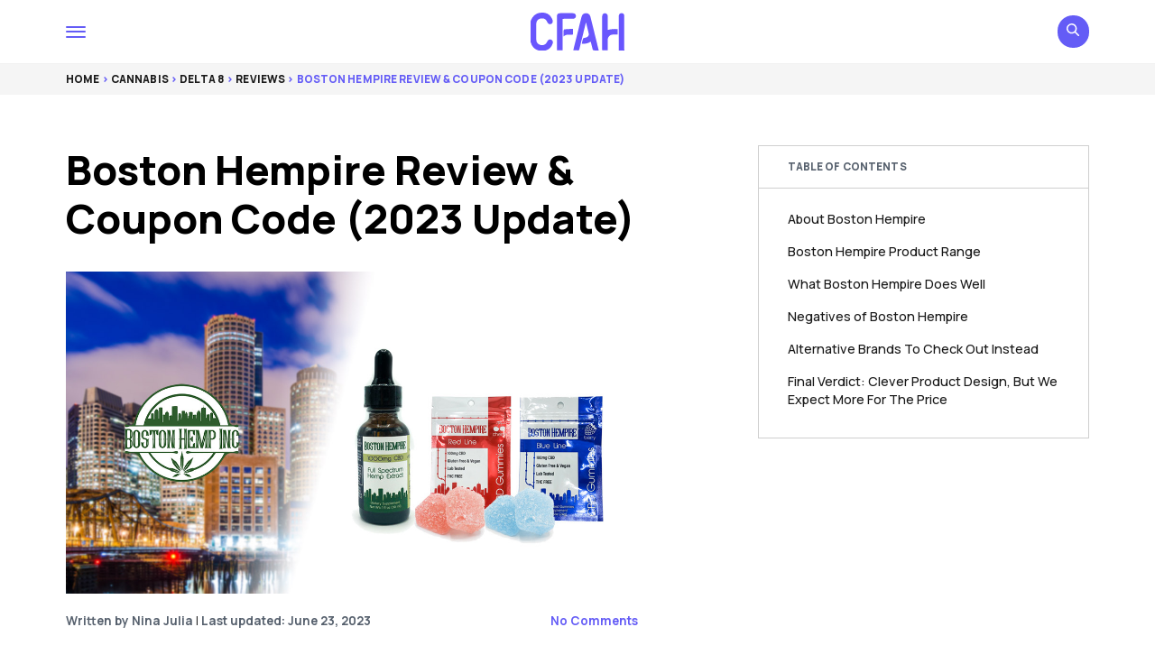

--- FILE ---
content_type: text/html; charset=UTF-8
request_url: https://cfah.org/boston-hempire-review/
body_size: 21724
content:

<!doctype html>

<!--[if IE 9]>
<html class="ie ie9" lang="en-US">
<![endif]-->

<html lang="en-US">
<head>
    <meta charset="UTF-8">
    <meta name="viewport" content="height=device-height, width=device-width, initial-scale=1, maximum-scale=1">
    <link rel="profile" href="https://gmpg.org/xfn/11">
    <link rel="pingback" href="https://cfah.org/xmlrpc.php">
	<meta name='robots' content='index, follow, max-image-preview:large, max-snippet:-1, max-video-preview:-1' />

	<!-- This site is optimized with the Yoast SEO Premium plugin v22.3 (Yoast SEO v22.3) - https://yoast.com/wordpress/plugins/seo/ -->
	<title>Boston Hempire Review &amp; Coupon Code (2023 Update) | CFAH</title>
	<meta name="description" content="Boston Hempire is an up-and-coming company from the Boston area selling CBD and delta 8 products. Find out if they pass the cut in this comprehensive review." />
	<link rel="canonical" href="https://cfah.org/boston-hempire-review/" />
	<meta property="og:locale" content="en_US" />
	<meta property="og:type" content="article" />
	<meta property="og:title" content="Boston Hempire Review &amp; Coupon Code (2023 Update)" />
	<meta property="og:description" content="Boston Hempire is an up-and-coming company from the Boston area selling CBD and delta 8 products. Find out if they pass the cut in this comprehensive review." />
	<meta property="og:url" content="https://cfah.org/boston-hempire-review/" />
	<meta property="og:site_name" content="CFAH" />
	<meta property="article:published_time" content="2021-12-13T18:29:38+00:00" />
	<meta property="article:modified_time" content="2023-06-23T10:37:28+00:00" />
	<meta property="og:image" content="https://cfah.org/wp-content/uploads/2021/12/Boston_Hempire_Reviews.jpg?_t=1687516651" />
	<meta property="og:image:width" content="1200" />
	<meta property="og:image:height" content="675" />
	<meta property="og:image:type" content="image/jpeg" />
	<meta name="author" content="Nina Julia" />
	<meta name="twitter:card" content="summary_large_image" />
	<meta name="twitter:label1" content="Written by" />
	<meta name="twitter:data1" content="Nina Julia" />
	<meta name="twitter:label2" content="Est. reading time" />
	<meta name="twitter:data2" content="9 minutes" />
	<script type="application/ld+json" class="yoast-schema-graph">{"@context":"https://schema.org","@graph":[{"@type":"WebPage","@id":"https://cfah.org/boston-hempire-review/","url":"https://cfah.org/boston-hempire-review/","name":"Boston Hempire Review & Coupon Code (2023 Update) | CFAH","isPartOf":{"@id":"https://cfah.org/#website"},"primaryImageOfPage":{"@id":"https://cfah.org/boston-hempire-review/#primaryimage"},"image":{"@id":"https://cfah.org/boston-hempire-review/#primaryimage"},"thumbnailUrl":"https://cfah.org/wp-content/uploads/2021/12/Boston_Hempire_Reviews.jpg","datePublished":"2021-12-13T18:29:38+00:00","dateModified":"2023-06-23T10:37:28+00:00","author":{"@id":"https://cfah.org/#/schema/person/2dec1ce9199e5234cad645b5f8f89885"},"description":"Boston Hempire is an up-and-coming company from the Boston area selling CBD and delta 8 products. Find out if they pass the cut in this comprehensive review.","breadcrumb":{"@id":"https://cfah.org/boston-hempire-review/#breadcrumb"},"inLanguage":"en-US","potentialAction":[{"@type":"ReadAction","target":["https://cfah.org/boston-hempire-review/"]}]},{"@type":"ImageObject","inLanguage":"en-US","@id":"https://cfah.org/boston-hempire-review/#primaryimage","url":"https://cfah.org/wp-content/uploads/2021/12/Boston_Hempire_Reviews.jpg","contentUrl":"https://cfah.org/wp-content/uploads/2021/12/Boston_Hempire_Reviews.jpg","width":1200,"height":675,"caption":"Boston Hempire Products Line Up"},{"@type":"BreadcrumbList","@id":"https://cfah.org/boston-hempire-review/#breadcrumb","itemListElement":[{"@type":"ListItem","position":1,"name":"Home","item":"https://cfah.org/"},{"@type":"ListItem","position":2,"name":"Cannabis","item":"https://cfah.org/cannabis/"},{"@type":"ListItem","position":3,"name":"Delta 8","item":"https://cfah.org/cannabis/delta-8/"},{"@type":"ListItem","position":4,"name":"Reviews","item":"https://cfah.org/cannabis/delta-8/reviews-delta-8/"},{"@type":"ListItem","position":5,"name":"Boston Hempire Review &#038; Coupon Code (2023 Update)"}]},{"@type":"WebSite","@id":"https://cfah.org/#website","url":"https://cfah.org/","name":"CFAH","description":"Healthcare &amp; Wellness Educational Resource","potentialAction":[{"@type":"SearchAction","target":{"@type":"EntryPoint","urlTemplate":"https://cfah.org/?s={search_term_string}"},"query-input":"required name=search_term_string"}],"inLanguage":"en-US"},{"@type":"Person","@id":"https://cfah.org/#/schema/person/2dec1ce9199e5234cad645b5f8f89885","name":"Nina Julia","image":{"@type":"ImageObject","inLanguage":"en-US","@id":"https://cfah.org/#/schema/person/image/","url":"https://secure.gravatar.com/avatar/fcd5ce3d6fb4ea79c839cf9393dea33d?s=96&d=mm&r=g","contentUrl":"https://secure.gravatar.com/avatar/fcd5ce3d6fb4ea79c839cf9393dea33d?s=96&d=mm&r=g","caption":"Nina Julia"},"description":"Nina created CFAH.org following the birth of her second child. She was a science and math teacher for 6 years prior to becoming a parent — teaching in schools in White Plains, New York and later in Paterson, New Jersey.","sameAs":["https://www.cfah.org/about-us/"]}]}</script>
	<!-- / Yoast SEO Premium plugin. -->


<link rel="alternate" type="application/rss+xml" title="CFAH &raquo; Boston Hempire Review &#038; Coupon Code (2023 Update) Comments Feed" href="https://cfah.org/boston-hempire-review/feed/" />
<script>
window._wpemojiSettings = {"baseUrl":"https:\/\/s.w.org\/images\/core\/emoji\/14.0.0\/72x72\/","ext":".png","svgUrl":"https:\/\/s.w.org\/images\/core\/emoji\/14.0.0\/svg\/","svgExt":".svg","source":{"concatemoji":"https:\/\/cfah.org\/wp-includes\/js\/wp-emoji-release.min.js?ver=6.4.7"}};
/*! This file is auto-generated */
!function(i,n){var o,s,e;function c(e){try{var t={supportTests:e,timestamp:(new Date).valueOf()};sessionStorage.setItem(o,JSON.stringify(t))}catch(e){}}function p(e,t,n){e.clearRect(0,0,e.canvas.width,e.canvas.height),e.fillText(t,0,0);var t=new Uint32Array(e.getImageData(0,0,e.canvas.width,e.canvas.height).data),r=(e.clearRect(0,0,e.canvas.width,e.canvas.height),e.fillText(n,0,0),new Uint32Array(e.getImageData(0,0,e.canvas.width,e.canvas.height).data));return t.every(function(e,t){return e===r[t]})}function u(e,t,n){switch(t){case"flag":return n(e,"\ud83c\udff3\ufe0f\u200d\u26a7\ufe0f","\ud83c\udff3\ufe0f\u200b\u26a7\ufe0f")?!1:!n(e,"\ud83c\uddfa\ud83c\uddf3","\ud83c\uddfa\u200b\ud83c\uddf3")&&!n(e,"\ud83c\udff4\udb40\udc67\udb40\udc62\udb40\udc65\udb40\udc6e\udb40\udc67\udb40\udc7f","\ud83c\udff4\u200b\udb40\udc67\u200b\udb40\udc62\u200b\udb40\udc65\u200b\udb40\udc6e\u200b\udb40\udc67\u200b\udb40\udc7f");case"emoji":return!n(e,"\ud83e\udef1\ud83c\udffb\u200d\ud83e\udef2\ud83c\udfff","\ud83e\udef1\ud83c\udffb\u200b\ud83e\udef2\ud83c\udfff")}return!1}function f(e,t,n){var r="undefined"!=typeof WorkerGlobalScope&&self instanceof WorkerGlobalScope?new OffscreenCanvas(300,150):i.createElement("canvas"),a=r.getContext("2d",{willReadFrequently:!0}),o=(a.textBaseline="top",a.font="600 32px Arial",{});return e.forEach(function(e){o[e]=t(a,e,n)}),o}function t(e){var t=i.createElement("script");t.src=e,t.defer=!0,i.head.appendChild(t)}"undefined"!=typeof Promise&&(o="wpEmojiSettingsSupports",s=["flag","emoji"],n.supports={everything:!0,everythingExceptFlag:!0},e=new Promise(function(e){i.addEventListener("DOMContentLoaded",e,{once:!0})}),new Promise(function(t){var n=function(){try{var e=JSON.parse(sessionStorage.getItem(o));if("object"==typeof e&&"number"==typeof e.timestamp&&(new Date).valueOf()<e.timestamp+604800&&"object"==typeof e.supportTests)return e.supportTests}catch(e){}return null}();if(!n){if("undefined"!=typeof Worker&&"undefined"!=typeof OffscreenCanvas&&"undefined"!=typeof URL&&URL.createObjectURL&&"undefined"!=typeof Blob)try{var e="postMessage("+f.toString()+"("+[JSON.stringify(s),u.toString(),p.toString()].join(",")+"));",r=new Blob([e],{type:"text/javascript"}),a=new Worker(URL.createObjectURL(r),{name:"wpTestEmojiSupports"});return void(a.onmessage=function(e){c(n=e.data),a.terminate(),t(n)})}catch(e){}c(n=f(s,u,p))}t(n)}).then(function(e){for(var t in e)n.supports[t]=e[t],n.supports.everything=n.supports.everything&&n.supports[t],"flag"!==t&&(n.supports.everythingExceptFlag=n.supports.everythingExceptFlag&&n.supports[t]);n.supports.everythingExceptFlag=n.supports.everythingExceptFlag&&!n.supports.flag,n.DOMReady=!1,n.readyCallback=function(){n.DOMReady=!0}}).then(function(){return e}).then(function(){var e;n.supports.everything||(n.readyCallback(),(e=n.source||{}).concatemoji?t(e.concatemoji):e.wpemoji&&e.twemoji&&(t(e.twemoji),t(e.wpemoji)))}))}((window,document),window._wpemojiSettings);
</script>
<style id='wp-emoji-styles-inline-css'>

	img.wp-smiley, img.emoji {
		display: inline !important;
		border: none !important;
		box-shadow: none !important;
		height: 1em !important;
		width: 1em !important;
		margin: 0 0.07em !important;
		vertical-align: -0.1em !important;
		background: none !important;
		padding: 0 !important;
	}
</style>
<style id='classic-theme-styles-inline-css'>
/*! This file is auto-generated */
.wp-block-button__link{color:#fff;background-color:#32373c;border-radius:9999px;box-shadow:none;text-decoration:none;padding:calc(.667em + 2px) calc(1.333em + 2px);font-size:1.125em}.wp-block-file__button{background:#32373c;color:#fff;text-decoration:none}
</style>
<style id='global-styles-inline-css'>
body{--wp--preset--color--black: #000000;--wp--preset--color--cyan-bluish-gray: #abb8c3;--wp--preset--color--white: #ffffff;--wp--preset--color--pale-pink: #f78da7;--wp--preset--color--vivid-red: #cf2e2e;--wp--preset--color--luminous-vivid-orange: #ff6900;--wp--preset--color--luminous-vivid-amber: #fcb900;--wp--preset--color--light-green-cyan: #7bdcb5;--wp--preset--color--vivid-green-cyan: #00d084;--wp--preset--color--pale-cyan-blue: #8ed1fc;--wp--preset--color--vivid-cyan-blue: #0693e3;--wp--preset--color--vivid-purple: #9b51e0;--wp--preset--color--cfah-accent: #645CF6;--wp--preset--gradient--vivid-cyan-blue-to-vivid-purple: linear-gradient(135deg,rgba(6,147,227,1) 0%,rgb(155,81,224) 100%);--wp--preset--gradient--light-green-cyan-to-vivid-green-cyan: linear-gradient(135deg,rgb(122,220,180) 0%,rgb(0,208,130) 100%);--wp--preset--gradient--luminous-vivid-amber-to-luminous-vivid-orange: linear-gradient(135deg,rgba(252,185,0,1) 0%,rgba(255,105,0,1) 100%);--wp--preset--gradient--luminous-vivid-orange-to-vivid-red: linear-gradient(135deg,rgba(255,105,0,1) 0%,rgb(207,46,46) 100%);--wp--preset--gradient--very-light-gray-to-cyan-bluish-gray: linear-gradient(135deg,rgb(238,238,238) 0%,rgb(169,184,195) 100%);--wp--preset--gradient--cool-to-warm-spectrum: linear-gradient(135deg,rgb(74,234,220) 0%,rgb(151,120,209) 20%,rgb(207,42,186) 40%,rgb(238,44,130) 60%,rgb(251,105,98) 80%,rgb(254,248,76) 100%);--wp--preset--gradient--blush-light-purple: linear-gradient(135deg,rgb(255,206,236) 0%,rgb(152,150,240) 100%);--wp--preset--gradient--blush-bordeaux: linear-gradient(135deg,rgb(254,205,165) 0%,rgb(254,45,45) 50%,rgb(107,0,62) 100%);--wp--preset--gradient--luminous-dusk: linear-gradient(135deg,rgb(255,203,112) 0%,rgb(199,81,192) 50%,rgb(65,88,208) 100%);--wp--preset--gradient--pale-ocean: linear-gradient(135deg,rgb(255,245,203) 0%,rgb(182,227,212) 50%,rgb(51,167,181) 100%);--wp--preset--gradient--electric-grass: linear-gradient(135deg,rgb(202,248,128) 0%,rgb(113,206,126) 100%);--wp--preset--gradient--midnight: linear-gradient(135deg,rgb(2,3,129) 0%,rgb(40,116,252) 100%);--wp--preset--font-size--small: 13px;--wp--preset--font-size--medium: 20px;--wp--preset--font-size--large: 36px;--wp--preset--font-size--x-large: 42px;--wp--preset--spacing--20: 0.44rem;--wp--preset--spacing--30: 0.67rem;--wp--preset--spacing--40: 1rem;--wp--preset--spacing--50: 1.5rem;--wp--preset--spacing--60: 2.25rem;--wp--preset--spacing--70: 3.38rem;--wp--preset--spacing--80: 5.06rem;--wp--preset--shadow--natural: 6px 6px 9px rgba(0, 0, 0, 0.2);--wp--preset--shadow--deep: 12px 12px 50px rgba(0, 0, 0, 0.4);--wp--preset--shadow--sharp: 6px 6px 0px rgba(0, 0, 0, 0.2);--wp--preset--shadow--outlined: 6px 6px 0px -3px rgba(255, 255, 255, 1), 6px 6px rgba(0, 0, 0, 1);--wp--preset--shadow--crisp: 6px 6px 0px rgba(0, 0, 0, 1);}:where(.is-layout-flex){gap: 0.5em;}:where(.is-layout-grid){gap: 0.5em;}body .is-layout-flow > .alignleft{float: left;margin-inline-start: 0;margin-inline-end: 2em;}body .is-layout-flow > .alignright{float: right;margin-inline-start: 2em;margin-inline-end: 0;}body .is-layout-flow > .aligncenter{margin-left: auto !important;margin-right: auto !important;}body .is-layout-constrained > .alignleft{float: left;margin-inline-start: 0;margin-inline-end: 2em;}body .is-layout-constrained > .alignright{float: right;margin-inline-start: 2em;margin-inline-end: 0;}body .is-layout-constrained > .aligncenter{margin-left: auto !important;margin-right: auto !important;}body .is-layout-constrained > :where(:not(.alignleft):not(.alignright):not(.alignfull)){max-width: var(--wp--style--global--content-size);margin-left: auto !important;margin-right: auto !important;}body .is-layout-constrained > .alignwide{max-width: var(--wp--style--global--wide-size);}body .is-layout-flex{display: flex;}body .is-layout-flex{flex-wrap: wrap;align-items: center;}body .is-layout-flex > *{margin: 0;}body .is-layout-grid{display: grid;}body .is-layout-grid > *{margin: 0;}:where(.wp-block-columns.is-layout-flex){gap: 2em;}:where(.wp-block-columns.is-layout-grid){gap: 2em;}:where(.wp-block-post-template.is-layout-flex){gap: 1.25em;}:where(.wp-block-post-template.is-layout-grid){gap: 1.25em;}.has-black-color{color: var(--wp--preset--color--black) !important;}.has-cyan-bluish-gray-color{color: var(--wp--preset--color--cyan-bluish-gray) !important;}.has-white-color{color: var(--wp--preset--color--white) !important;}.has-pale-pink-color{color: var(--wp--preset--color--pale-pink) !important;}.has-vivid-red-color{color: var(--wp--preset--color--vivid-red) !important;}.has-luminous-vivid-orange-color{color: var(--wp--preset--color--luminous-vivid-orange) !important;}.has-luminous-vivid-amber-color{color: var(--wp--preset--color--luminous-vivid-amber) !important;}.has-light-green-cyan-color{color: var(--wp--preset--color--light-green-cyan) !important;}.has-vivid-green-cyan-color{color: var(--wp--preset--color--vivid-green-cyan) !important;}.has-pale-cyan-blue-color{color: var(--wp--preset--color--pale-cyan-blue) !important;}.has-vivid-cyan-blue-color{color: var(--wp--preset--color--vivid-cyan-blue) !important;}.has-vivid-purple-color{color: var(--wp--preset--color--vivid-purple) !important;}.has-black-background-color{background-color: var(--wp--preset--color--black) !important;}.has-cyan-bluish-gray-background-color{background-color: var(--wp--preset--color--cyan-bluish-gray) !important;}.has-white-background-color{background-color: var(--wp--preset--color--white) !important;}.has-pale-pink-background-color{background-color: var(--wp--preset--color--pale-pink) !important;}.has-vivid-red-background-color{background-color: var(--wp--preset--color--vivid-red) !important;}.has-luminous-vivid-orange-background-color{background-color: var(--wp--preset--color--luminous-vivid-orange) !important;}.has-luminous-vivid-amber-background-color{background-color: var(--wp--preset--color--luminous-vivid-amber) !important;}.has-light-green-cyan-background-color{background-color: var(--wp--preset--color--light-green-cyan) !important;}.has-vivid-green-cyan-background-color{background-color: var(--wp--preset--color--vivid-green-cyan) !important;}.has-pale-cyan-blue-background-color{background-color: var(--wp--preset--color--pale-cyan-blue) !important;}.has-vivid-cyan-blue-background-color{background-color: var(--wp--preset--color--vivid-cyan-blue) !important;}.has-vivid-purple-background-color{background-color: var(--wp--preset--color--vivid-purple) !important;}.has-black-border-color{border-color: var(--wp--preset--color--black) !important;}.has-cyan-bluish-gray-border-color{border-color: var(--wp--preset--color--cyan-bluish-gray) !important;}.has-white-border-color{border-color: var(--wp--preset--color--white) !important;}.has-pale-pink-border-color{border-color: var(--wp--preset--color--pale-pink) !important;}.has-vivid-red-border-color{border-color: var(--wp--preset--color--vivid-red) !important;}.has-luminous-vivid-orange-border-color{border-color: var(--wp--preset--color--luminous-vivid-orange) !important;}.has-luminous-vivid-amber-border-color{border-color: var(--wp--preset--color--luminous-vivid-amber) !important;}.has-light-green-cyan-border-color{border-color: var(--wp--preset--color--light-green-cyan) !important;}.has-vivid-green-cyan-border-color{border-color: var(--wp--preset--color--vivid-green-cyan) !important;}.has-pale-cyan-blue-border-color{border-color: var(--wp--preset--color--pale-cyan-blue) !important;}.has-vivid-cyan-blue-border-color{border-color: var(--wp--preset--color--vivid-cyan-blue) !important;}.has-vivid-purple-border-color{border-color: var(--wp--preset--color--vivid-purple) !important;}.has-vivid-cyan-blue-to-vivid-purple-gradient-background{background: var(--wp--preset--gradient--vivid-cyan-blue-to-vivid-purple) !important;}.has-light-green-cyan-to-vivid-green-cyan-gradient-background{background: var(--wp--preset--gradient--light-green-cyan-to-vivid-green-cyan) !important;}.has-luminous-vivid-amber-to-luminous-vivid-orange-gradient-background{background: var(--wp--preset--gradient--luminous-vivid-amber-to-luminous-vivid-orange) !important;}.has-luminous-vivid-orange-to-vivid-red-gradient-background{background: var(--wp--preset--gradient--luminous-vivid-orange-to-vivid-red) !important;}.has-very-light-gray-to-cyan-bluish-gray-gradient-background{background: var(--wp--preset--gradient--very-light-gray-to-cyan-bluish-gray) !important;}.has-cool-to-warm-spectrum-gradient-background{background: var(--wp--preset--gradient--cool-to-warm-spectrum) !important;}.has-blush-light-purple-gradient-background{background: var(--wp--preset--gradient--blush-light-purple) !important;}.has-blush-bordeaux-gradient-background{background: var(--wp--preset--gradient--blush-bordeaux) !important;}.has-luminous-dusk-gradient-background{background: var(--wp--preset--gradient--luminous-dusk) !important;}.has-pale-ocean-gradient-background{background: var(--wp--preset--gradient--pale-ocean) !important;}.has-electric-grass-gradient-background{background: var(--wp--preset--gradient--electric-grass) !important;}.has-midnight-gradient-background{background: var(--wp--preset--gradient--midnight) !important;}.has-small-font-size{font-size: var(--wp--preset--font-size--small) !important;}.has-medium-font-size{font-size: var(--wp--preset--font-size--medium) !important;}.has-large-font-size{font-size: var(--wp--preset--font-size--large) !important;}.has-x-large-font-size{font-size: var(--wp--preset--font-size--x-large) !important;}
.wp-block-navigation a:where(:not(.wp-element-button)){color: inherit;}
:where(.wp-block-post-template.is-layout-flex){gap: 1.25em;}:where(.wp-block-post-template.is-layout-grid){gap: 1.25em;}
:where(.wp-block-columns.is-layout-flex){gap: 2em;}:where(.wp-block-columns.is-layout-grid){gap: 2em;}
.wp-block-pullquote{font-size: 1.5em;line-height: 1.6;}
</style>
<link rel='stylesheet' id='affiliatable_css-css' href='https://cfah.org/wp-content/plugins/affiliatable-plugin/css/styles.css?ver=6.4.7' media='all' />
<link rel='stylesheet' id='cfah-bundle-css' href='https://cfah.org/wp-content/themes/cfah/dist/css/bundle.css?ver=1681236185' media='all' />
<link rel='stylesheet' id='cfah-main-css' href='https://cfah.org/wp-content/themes/cfah/style.css?ver=6.4.7' media='all' />
<link rel='stylesheet' id='recent-posts-widget-with-thumbnails-public-style-css' href='https://cfah.org/wp-content/plugins/recent-posts-widget-with-thumbnails/public.css?ver=7.1.1' media='all' />
<script src="https://cfah.org/wp-content/plugins/svg-support/vendor/DOMPurify/DOMPurify.min.js?ver=1.0.1" id="bodhi-dompurify-library-js"></script>
<script src="https://cfah.org/wp-includes/js/jquery/jquery.min.js?ver=3.7.1" id="jquery-core-js"></script>
<script src="https://cfah.org/wp-includes/js/jquery/jquery-migrate.min.js?ver=3.4.1" id="jquery-migrate-js"></script>
<script src="https://cfah.org/wp-content/plugins/svg-support/js/min/svgs-inline-min.js?ver=1.0.1" id="bodhi_svg_inline-js"></script>
<script id="bodhi_svg_inline-js-after">
cssTarget="img.inl";ForceInlineSVGActive="false";frontSanitizationEnabled="on";
</script>
<link rel="https://api.w.org/" href="https://cfah.org/wp-json/" /><link rel="alternate" type="application/json" href="https://cfah.org/wp-json/wp/v2/posts/8042" /><link rel="EditURI" type="application/rsd+xml" title="RSD" href="https://cfah.org/xmlrpc.php?rsd" />
<meta name="generator" content="WordPress 6.4.7" />
<link rel='shortlink' href='https://cfah.org/?p=8042' />
<link rel="alternate" type="application/json+oembed" href="https://cfah.org/wp-json/oembed/1.0/embed?url=https%3A%2F%2Fcfah.org%2Fboston-hempire-review%2F" />
<link rel="alternate" type="text/xml+oembed" href="https://cfah.org/wp-json/oembed/1.0/embed?url=https%3A%2F%2Fcfah.org%2Fboston-hempire-review%2F&#038;format=xml" />
<!-- Google tag (gtag.js) -->
<script async src="https://www.googletagmanager.com/gtag/js?id=G-5G7VL8G6D0"></script>
<script>
  window.dataLayer = window.dataLayer || [];
  function gtag(){dataLayer.push(arguments);}
  gtag('js', new Date());

  gtag('config', 'G-5G7VL8G6D0');
</script>   <link rel="amphtml" href="https://cfah.org/boston-hempire-review/?amp=1"><link rel="icon" href="https://cfah.org/wp-content/uploads/2021/04/cropped-cfah-favicon-32x32.png" sizes="32x32" />
<link rel="icon" href="https://cfah.org/wp-content/uploads/2021/04/cropped-cfah-favicon-192x192.png" sizes="192x192" />
<link rel="apple-touch-icon" href="https://cfah.org/wp-content/uploads/2021/04/cropped-cfah-favicon-180x180.png" />
<meta name="msapplication-TileImage" content="https://cfah.org/wp-content/uploads/2021/04/cropped-cfah-favicon-270x270.png" />
		<style id="wp-custom-css">
			/*Comparison Table*/
.cfahTB--header__quick{margin-top:50px!important}table.cfahTB-table{display:inline-table!important}.cfahTB-container{max-width:900px;margin:-15px auto}tr.cfahTB-table__tbody-row:nth-child(odd) td{background:#fff!Important}tr.cfahTB-table__tbody-row{position:relative}a.cfahTB-table__review-button{color:#3155FE!important;font-weight:400!important;font-size:14px}ul.cfahTB-table__features-list li:empty{display:none!important}a.cfahTB-table__review-button:hover{color:#8197ff!important}.cfahTB-header__quick{margin:20px auto!important;font-size:22px;font-family:"cfah serif",Times,serif;color:#000!important}td.cfahTB-table__column-button{border-right:1px solid #ddd!important;border-bottom:1px solid #ddd!important}td.cfahTB-table__column-product{border-bottom:1px solid #ddd!important;border-right:none!important}td.cfahTB-table__column-image{border-left:1px solid #ddd!important;border-bottom:1px solid #ddd!important;border-right:none!important}.cfahTB-table{border-spacing:0;font-family:"cfah serif",Times,serif;width:100%;border:none;border-collapse:unset;color:#000;line-height:1.5;overflow-x:visible}.cfahTB-table__thead{background-color:#566473;color:#FFF;font-weight:700;text-transform:uppercase;padding:7px 7px}.cfahTB-table__thead th{background:#645CF6;border:none;font-weight:700;line-height:1.8em;text-align:center;font-size:18px;color:#fff;font-family:"cfah serif",Times,serif;padding:5px 5px}.cfahTB-table__features-list span{font-weight:700}.cfahTB-table__thead th:first-child{border-top-left-radius:0;text-align:center;font-size:18px;padding:5px;width:27%;font-family:"cfah serif",Times,serif}.cfahTB-table__thead th:last-child{width:33%;border-top-right-radius:0}.cfahTB-table__thead-image{width:27%}.cfahTB-table__thead-product{width:35%}.cfahTB-table__column-image{background:#fff;text-align:center;border-left:1px solid #ddd;border-bottom:1px solid #ddd;border-right:none;border-top:none;width:27%;vertical-align:middle;padding:5px 5px!important}.cfahTB-table__column-imagebadge p{margin:0}.cfahTB-table__column-imagebadge{display:flex;flex-direction:column}.cfahTB-table__image{margin:0 0 0 47px!important;padding:6px;vertical-align:middle}img.cfahTB-table__image{max-width:90%;max-height:110px;margin:50px auto!important;transition:none;box-shadow:none}img.cfahTB-table__image:hover{opacity:1;box-shadow:none;transform:none}.cfahTB-table__column-button{background:#fff;border-right:1px solid #ddd;border-bottom:1px solid #ddd;border-left:none;border-top:none;width:33%;vertical-align:middle;text-align:center;padding:0px!important}.cfahTB-table__column-product{background:#fff;border-bottom:1px solid #ddd;border-left:none;border-top:none;width:35%;vertical-align:middle;padding:15px 0px!Important;border-right:none}.cfahTB-table__column-title{font-family:"cfah serif",Times,serif;text-align:left;font-size:22px;font-weight:700;display:block;line-height:1.2em}picture.cfahTB-table__image{margin:20px 0 0px!important}a.cfahTB-table__button{color:#fff!Important;text-decoration:none!Important;border-bottom:none!important}.cfahTB-table__button{background-color:#F95738;box-shadow:0 2px 0 0 #4D261F!important;display:block;line-height:1.2em;text-decoration:none;text-transform:uppercase;color:#fff!important;font-family:"cfah sans",Arial,Helvetica,sans-serif;font-weight:800;font-size:15px;letter-spacing:.2px;border-radius:.75em;padding:12px 2px;width:220px;max-width:95%;text-align:center;transition:.2s linear!important;margin:5px auto!important;border-style:solid;border-color:#ED1C23;border:1px solid #ED1C23}.cfahTB-table__button:hover{background-color:#f22c06;color:#fff!important;box-shadow:rgba(3,3,3,.4) 0 8px 12px 0px!important;border-bottom:3px solid #750306!important;text-decoration:none!Important}cfahTB-table__column-imagebadge p{margin:0}ul.cfahTB-table__features-list{margin:0px!important;padding-left:17px!important;padding-top:1px!important}.cfahTB-table__features-list li{margin:0 auto;padding:0;list-style:disc;font-family:"cfah serif",Times,serif;font-size:14px;text-align:left;font-weight:400;color:#222;line-height:1.4em}.cfahTB-table__features-item{line-height:1.2em;font-size:16px;font-family:"cfah serif",Times,serif;font-weight:400;list-style-type:square;color:#FF6100;word-break:keep-all;margin:0}li.cfahTB-table__features-item{margin-left:25px}.cfahTB-table__features-item:empty{display:none}.cfahTB-table__link{width:100%;display:block;text-decoration:none}span.cfahTB-table__features-item{color:#000}.cfahTB-table__link-label{margin:-27px -151px 0 -19px;text-transform:uppercase;background:#f4fd20;top:40px;padding:8px 2px;clear:both;color:#000;float:left;font-weight:700;font-size:12px;word-break:keep-all;line-height:1;width:170px;position:absolute;z-index:1;font-family:"cfah serif",Times,serif;border-radius:4px}.cfahTB-table__link-label::before{display:none;width:10px;height:0;position:absolute;margin:18px 0 0 -3px;content:"";border-bottom:23px solid transparent;border-right:13px solid #413D00;bottom:-25px}.cfahTB-table__link-label span{margin:auto}.cfahTB-table__column-label{display:none}.cfahTB-table__link-label:empty{display:none}a.cfahTB-table__column-title{text-decoration:underline;color:#245DA8}a.cfahTB-table__button:empty{display:none}a.cfahTB-table__button{margin:auto}.cfahTB-table__container-badgeproductname{display:flex;flex-direction:column;line-height:1em}.cfahTB-table__column-title{color:#222}@media screen and (max-width:1200px){.cfahTB-table__thead-image,.cfahTB-table__thead-details,.cfahTB-table__thead th:last-child{display:none}.cfahTB-table__container-badgeproductname{text-align:center}.cfahTB-table__thead-product{width:15%}td.cfahTB-table__column-image{border-left:none!important;border-bottom:none!important}td.cfahTB-table__column-product{border-bottom:none!important;padding:0 20px!important}td.cfahTB-table__column-button{border-right:none!important}.cfahTB-container{padding:0;padding-bottom:40px}img.cfahTB-table__image{max-width:150px;max-height:150px;margin:10px auto!important;padding:0;width:auto}.cfahTB-table__tbody{display:flex!important;flex-direction:column}.cfahTB-table__tbody-row{display:flex;flex-wrap:wrap;background:#fff;border:1px solid #E6E6E6;border-top:none;background-color:#fff!important}.cfahTB-table__link-label::before{display:none}.cfahTB-table__link-label{box-shadow:none}.cfahTB-table__features-list li{margin:auto 0 0 10px}.cfahTB-table__column-image{order:2;width:100%;background:#fff;box-sizing:border-box;border:none;display:flex;flex-direction:column;padding:0;margin:auto}li.cfahTB-table__features-item{margin-left:0}.cfahTB-table__column-label{width:100%;order:1;border:none;background:#fff;text-align:center;padding:10px 5px 0 5px;display:flex}.cfahTB-table__column-product{width:auto;order:3;margin:auto;box-sizing:border-box;border:none;display:flex;flex-direction:column}.cfahTB-table__column-button{background:#fff;border:none;width:100%;order:4;min-height:60px;display:block;justify-content:center;align-items:center}.cfahTB-table__column-features{order:4;width:55%;background:#fff;box-sizing:border-box;border:none;display:flex;flex-direction:column;padding:0 10px 0 8px;margin:auto}.cfahTB-table__button{width:90%;max-width:290px;margin:10px auto!important}.cfahTB-table__column-title{padding:0 0 6px 0;text-align:center;margin:0;font-size:22px}ul.cfahTB-table__features-list{margin:0 auto}.cfahTB-table__link-label{display:block;position:inherit;margin:0 auto}picture.cfahTB-table__image{width:165px;margin:auto!important;height:165px}.cfahTB-table__thead th{border-top-left-radius:0;border-top-right-radius:0}.cfahTB-column-rating{text-align:center;margin:6px auto;font-size:16px}.cfahTB-star__rating{padding:0;justify-content:center;margin-right:0px!Important}td.cfahTB-table__column-button{padding-bottom:10px!important}}@media screen and (max-width:767px){.cfahTB-table__thead-product{width:15%}}

/*Comparison Table - End*/

/*Textlinks AAG*/
.cfhTL-textlinks_container{max-width: 100%; padding-bottom: 0!important; margin: 20px auto;}a.cfhTL-item__list{font-size: 18px;}.cfhTL-border{border: none!important; text-align: center; padding-bottom: 18px; background-color: #645CF6; margin: auto; border-top-right-radius: 0px; border-top-left-radius: 0px;}.cfhTL-body{border: 1px solid #DADADA; border-color: #E3E3E3; max-width: 100%; margin: auto; padding-right: 10px; padding-top: 10px; border-bottom-left-radius: 0px; border-bottom-right-radius: 0px; box-shadow: 10px 10px 0 -4pxrgb(0 0 0 / 75%); -webkit-box-shadow: 10px 7px 19px -14px rgb(139 139 139 / 75%);}ul.cfhTL-item__textlinkslist{margin: 0 0 2px 45px!important;}ul.cfhTL-item__textlinkslist{list-style: disc!important; color: #000; margin-left: 8px!important; padding-bottom: 12px!important; padding-left: 1.5em!important;}ul li.cfhTL-item__list:before{font-weight: 100; font-size: 15px; display: inline-block; width: 1em; margin-left: -1.1em;}a.cfhTL-item__list:hover{color: #517EF8!important;}.cfhTL-item__topchoice{display: flex; flex-direction: row;}a.cfhTL-item__list{color: #127BDC!important; font-family: "cfah serif",Times,serif; text-decoration: underline; font-weight: 500!important; line-height: 1.2em; font-size: 18px!important; border-bottom: none!Important;}.cfhTL-item__list{line-height: 1.5em; margin-bottom: 0!important;}.cfhTL-table__link-label{color: #000!important;font-size: 18px; text-transform: capitalize!important; font-weight: 600; line-height: 1.2em!important; font-family: "cfah serif",Times,serif;}p.cfhTL-item__glance{margin: 0 0 -.5em !important; font-weight: 500; font-size: 20px!important; color: white; padding: 8px 3px 0px 0px!important; text-transform: inherit; text-align: Left !important; margin-left: 18px !important; font-family: "cfah sans",Arial,Helvetica,sans-serif; line-height: 1.2em;}.cfhTL-item__glance span{margin: 0px 0px!important; font-weight: 700; font-size: 20px; font-family: "cfah sans",Arial,Helvetica,sans-serif;color: white; max-width: max-content!important; clear: both!important;border-radius: 0; text-transform: uppercase;}@media screen and (max-width: 414px){p.cfhTL-item__glance{line-height: 1.2em}.cfhTL-item__list{text-align: left; line-height: 1.2em; padding-bottom: 10px;}}@media screen and (max-width: 500px){ul.cfhTL-item__textlinkslist{margin-left: 6px!Important;}}@media screen and (max-width: 320px){ul.cfhTL-item__textlinkslist{margin-left: 10px; padding-right: 10px; margin: 0 0 0 30px;}}@media screen and (max-width: 852px){p.cfhTL-item__glance{padding: 8px 0 0 1px !important; font-size: 18px!Important; line-height: 1.2em; margin-left: 16px!Important;}.cfhTL-table__link-label{font-size: 18px;}a.cfhTL-item__list{font-size: 20px;}.cfhTL-item__glance span{font-size: 20px!important;}.cfhTL-item__list{text-align: left; line-height: 1.2em; padding-bottom: 10px;}.cfhTL-body{padding-top: 10px;}.cfhTL-border{padding-bottom: 18px;}}@media screen and (max-width: 375px){ul.cfhTL-item__textlinkslist{margin-left: 9px!important;}p.cfhTL-item__glance{margin-left: 15px!Important;}}
/*Textlinks AAG - END*/

/*CTA & Textlinks Review Section*/
.cfah-CTA-review_section{background-color:#f95738!important;border-bottom:1px solid #7E0400!important;font-family:"cfah sans",Arial,Helvetica,sans-serif!important;line-height:1;font-size:16px!important;border-radius:6px!important;padding:15px 60px!important;width:100%!important;border-radius:6px!important;box-shadow:0 2px 0 0 #4D261F!important;transition:.2s linear!important;max-width:210px!important;text-transform:uppercase!important;font-weight:900!Important}.cfah-CTA-review_section:hover{background-color:#f22c06!important;color:#fff;box-shadow:rgba(3,3,3,.4) 0 8px 12px 0px!important;border-bottom:3px solid #750306!important}.cfah-Pnames-TL{color:#127bdc!important;border-bottom:none!Important}.cfah-Pnames-TL:hover{color:#517EF8!important;text-decoration:underline}.cfah-CTA-review_section-container{text-align:center;margin:45px!Important}@media screen and (max-width:700px){.cfah-CTA-review_section-container{margin:40px!Important}}
/*CTA & Textlinks Review Section - End*/		</style>
		</head>

<body data-rsssl=1 class="post-template-default single single-post postid-8042 single-format-standard">


<div id="scroll_top"
	>
	Scroll to top</div>

<header id="header">
    <div class="h">
        <div class="container row between-xs middle-xs h--inner">
            <div class="col-xs-2 h--nav-toggle"
				>
                <div class="toggle">
                    <span></span>
                    <span></span>
                    <span></span>
                </div>
            </div>
            <div class="col-xs col-md-2 h--logo">
                <a href="https://cfah.org" class="logo" aria-label="CFAH">
					<img width="105" height="42" src="https://cfah.org/wp-content/uploads/2021/07/lg_cfah.svg" class="attachment-cfah_logo_header size-cfah_logo_header" alt="" decoding="async" />                </a>
            </div>
            <div class="col-xs-2 h--search">
				                    <a href="#" id="search-open" aria-label="CFAH"><span
                                class="icon-search"></span></a>
                    <div class="h--search-form">
                        <span id="search-close" class="icon-close"></span>
						<form action="https://cfah.org/" method="get" role="search" class="search-form">
    <input type="search" name="s" value="" placeholder="Search help articles" aria-label="Search">
    <button type="submit" aria-label="Search"><span class="icon-search"></span></button>
</form>                    </div>
				            </div>
        </div>
    </div>
    <nav class="col-xs-12 col-md h--nav"
		>
		<div class="col-xs-12 row menu-wrapper"><ul id="menu-main" class="menu"><li id="menu-item-5554" class="menu-item menu-item-type-taxonomy menu-item-object-category current-post-ancestor menu-item-has-children menu-item-5554"><a href="https://cfah.org/cannabis/">Cannabis</a>
<div class='container row submenu-wrapper'>
									<div class='submenu-header col-xs-12 row middle-xs'>
                                            <div class='submenu-back'></div>
                                            <div class='submenu-title'></div>
                                     </div>
        							<ul class='col-xs-12 submenu'>
	<li id="menu-item-24020" class="menu-item menu-item-type-post_type menu-item-object-post menu-item-24020"><a href="https://cfah.org/marijuana-legality-by-state/">Where Is Marijuana Legal?</a></li>
</ul>
</div>
</li>
<li id="menu-item-5559" class="menu-item menu-item-type-taxonomy menu-item-object-category menu-item-has-children menu-item-5559"><a href="https://cfah.org/cannabis/cbd/">CBD</a>
<div class='container row submenu-wrapper'>
									<div class='submenu-header col-xs-12 row middle-xs'>
                                            <div class='submenu-back'></div>
                                            <div class='submenu-title'></div>
                                     </div>
        							<ul class='col-xs-12 submenu'>
	<li id="menu-item-24048" class="menu-item menu-item-type-post_type menu-item-object-post menu-item-24048"><a href="https://cfah.org/best-cbd-stores/">Best Online CBD Stores</a></li>
	<li id="menu-item-18765" class="menu-item menu-item-type-post_type menu-item-object-post menu-item-18765"><a href="https://cfah.org/best-cbd-oil/">Best CBD Oil for Pain</a></li>
	<li id="menu-item-24049" class="menu-item menu-item-type-post_type menu-item-object-post menu-item-24049"><a href="https://cfah.org/cbd-oil-for-arthritis/">Best CBD Oil for Arthritis and Joint Pain</a></li>
	<li id="menu-item-24050" class="menu-item menu-item-type-post_type menu-item-object-post menu-item-24050"><a href="https://cfah.org/best-cbd-oil-for-anxiety/">Best CBD Oil for Anxiety</a></li>
	<li id="menu-item-24051" class="menu-item menu-item-type-post_type menu-item-object-post menu-item-24051"><a href="https://cfah.org/best-cbd-oil-for-sleep/">Best CBD Oil for Sleep</a></li>
	<li id="menu-item-24052" class="menu-item menu-item-type-post_type menu-item-object-post menu-item-24052"><a href="https://cfah.org/best-full-spectrum-cbd-oil/">Best Full Spectrum CBD Oil</a></li>
	<li id="menu-item-18768" class="menu-item menu-item-type-post_type menu-item-object-page menu-item-18768"><a href="https://cfah.org/best-cbd-gummies/">Best CBD Gummies</a></li>
	<li id="menu-item-24053" class="menu-item menu-item-type-post_type menu-item-object-page menu-item-24053"><a href="https://cfah.org/best-cbd-gummies/pain/">Best CBD Gummies for Pain</a></li>
	<li id="menu-item-24054" class="menu-item menu-item-type-post_type menu-item-object-page menu-item-24054"><a href="https://cfah.org/best-cbd-gummies/anxiety-depression/">Best CBD Gummies for Anxiety</a></li>
	<li id="menu-item-24055" class="menu-item menu-item-type-post_type menu-item-object-page menu-item-24055"><a href="https://cfah.org/best-cbd-gummies/sleep/">Best CBD Gummies for Sleep</a></li>
	<li id="menu-item-24056" class="menu-item menu-item-type-post_type menu-item-object-page menu-item-24056"><a href="https://cfah.org/best-cbd-gummies/diabetes/">Best CBD Gummies for Diabetes</a></li>
	<li id="menu-item-18762" class="menu-item menu-item-type-post_type menu-item-object-post menu-item-18762"><a href="https://cfah.org/best-full-spectrum-cbd-gummies/">Best Full Spectrum CBD Gummies</a></li>
	<li id="menu-item-18769" class="menu-item menu-item-type-post_type menu-item-object-post menu-item-18769"><a href="https://cfah.org/best-cbd-capsules/">Best CBD Capsules &#038; Pills</a></li>
	<li id="menu-item-24063" class="menu-item menu-item-type-post_type menu-item-object-post menu-item-24063"><a href="https://cfah.org/best-cbd-foot-cream/">Best CBD Foot Cream</a></li>
	<li id="menu-item-24058" class="menu-item menu-item-type-post_type menu-item-object-post menu-item-24058"><a href="https://cfah.org/best-cbd-cream-for-pain/">Best CBD Cream for Pain</a></li>
	<li id="menu-item-24059" class="menu-item menu-item-type-post_type menu-item-object-post menu-item-24059"><a href="https://cfah.org/best-cbd-cream-for-back-pain/">Best CBD Cream for Back Pain</a></li>
	<li id="menu-item-24060" class="menu-item menu-item-type-post_type menu-item-object-post menu-item-24060"><a href="https://cfah.org/best-cbd-cream-for-arthritis-pain/">Best CBD Cream for Arthritis &#038; Joint Pain</a></li>
	<li id="menu-item-24061" class="menu-item menu-item-type-post_type menu-item-object-post menu-item-24061"><a href="https://cfah.org/best-cbd-cream-for-neuropathy-pain/">Best CBD Cream for Neuropathy</a></li>
	<li id="menu-item-24062" class="menu-item menu-item-type-post_type menu-item-object-post menu-item-24062"><a href="https://cfah.org/best-cbd-cream-for-eczema/">Best CBD Cream for Eczema</a></li>
	<li id="menu-item-18764" class="menu-item menu-item-type-post_type menu-item-object-post menu-item-18764"><a href="https://cfah.org/best-cbd-oil-for-dogs/">Best CBD Oil for Dogs</a></li>
	<li id="menu-item-24065" class="menu-item menu-item-type-post_type menu-item-object-post menu-item-24065"><a href="https://cfah.org/best-cbd-dog-treats/">Best CBD Dog Treats</a></li>
	<li id="menu-item-24066" class="menu-item menu-item-type-post_type menu-item-object-post menu-item-24066"><a href="https://cfah.org/cbd-legal-states/">Is CBD Oil Legal?</a></li>
</ul>
</div>
</li>
<li id="menu-item-5558" class="menu-item menu-item-type-taxonomy menu-item-object-category current-post-ancestor menu-item-has-children menu-item-5558"><a href="https://cfah.org/cannabis/delta-8/">Delta-8</a>
<div class='container row submenu-wrapper'>
									<div class='submenu-header col-xs-12 row middle-xs'>
                                            <div class='submenu-back'></div>
                                            <div class='submenu-title'></div>
                                     </div>
        							<ul class='col-xs-12 submenu'>
	<li id="menu-item-24025" class="menu-item menu-item-type-post_type menu-item-object-post menu-item-24025"><a href="https://cfah.org/best-delta-8-thc-brands/">Best Delta 8 THC Brands</a></li>
	<li id="menu-item-18781" class="menu-item menu-item-type-post_type menu-item-object-post menu-item-18781"><a href="https://cfah.org/best-delta-8-products-for-sale/">Best Delta-8 THC Products</a></li>
	<li id="menu-item-18785" class="menu-item menu-item-type-post_type menu-item-object-post menu-item-18785"><a href="https://cfah.org/best-delta-8-thc-vape-carts/">Best Delta-8 THC Cartridges</a></li>
	<li id="menu-item-18779" class="menu-item menu-item-type-post_type menu-item-object-post menu-item-18779"><a href="https://cfah.org/best-thc-gummies/">Best Delta-8 THC Gummies</a></li>
	<li id="menu-item-24031" class="menu-item menu-item-type-post_type menu-item-object-post menu-item-24031"><a href="https://cfah.org/delta-8-thc-gummies-near-me/">Delta 8 Gummies Near Me</a></li>
	<li id="menu-item-24027" class="menu-item menu-item-type-post_type menu-item-object-post menu-item-24027"><a href="https://cfah.org/best-delta-8-gummies-for-pain/">Best Delta 8 Gummies for Pain</a></li>
	<li id="menu-item-24026" class="menu-item menu-item-type-post_type menu-item-object-post menu-item-24026"><a href="https://cfah.org/best-delta-8-gummies-for-anxiety/">Best Delta 8 Gummies for Anxiety</a></li>
	<li id="menu-item-24028" class="menu-item menu-item-type-post_type menu-item-object-post menu-item-24028"><a href="https://cfah.org/best-delta-8-gummies-for-sleep/">Best Delta 8 Gummies for Sleep</a></li>
	<li id="menu-item-24030" class="menu-item menu-item-type-post_type menu-item-object-post menu-item-24030"><a href="https://cfah.org/is-delta-8-thc-legal/">Is Delta 8 THC Legal?</a></li>
</ul>
</div>
</li>
<li id="menu-item-12939" class="menu-item menu-item-type-taxonomy menu-item-object-category menu-item-has-children menu-item-12939"><a href="https://cfah.org/cannabis/other-cannabinoids/">Cannabinoids</a>
<div class='container row submenu-wrapper'>
									<div class='submenu-header col-xs-12 row middle-xs'>
                                            <div class='submenu-back'></div>
                                            <div class='submenu-title'></div>
                                     </div>
        							<ul class='col-xs-12 submenu'>
	<li id="menu-item-18787" class="menu-item menu-item-type-post_type menu-item-object-post menu-item-18787"><a href="https://cfah.org/best-hhc-products-for-sale/">Best HHC Products</a></li>
	<li id="menu-item-18786" class="menu-item menu-item-type-post_type menu-item-object-post menu-item-18786"><a href="https://cfah.org/best-hhc-gummies/">Best HHC Gummies</a></li>
	<li id="menu-item-18788" class="menu-item menu-item-type-post_type menu-item-object-post menu-item-18788"><a href="https://cfah.org/best-hhc-vape-carts/">Best HHC Vape Cartridges</a></li>
	<li id="menu-item-24068" class="menu-item menu-item-type-post_type menu-item-object-post menu-item-24068"><a href="https://cfah.org/is-hhc-legal/">Is HHC Legal in Your State?</a></li>
	<li id="menu-item-18789" class="menu-item menu-item-type-post_type menu-item-object-post menu-item-18789"><a href="https://cfah.org/best-cbg-gummies-for-energy/">Best CBG Gummies for Energy</a></li>
	<li id="menu-item-18790" class="menu-item menu-item-type-post_type menu-item-object-post menu-item-18790"><a href="https://cfah.org/best-cbn-gummies-for-sleep/">Best CBN Gummies for Sleep</a></li>
</ul>
</div>
</li>
<li id="menu-item-24003" class="menu-item menu-item-type-taxonomy menu-item-object-category menu-item-has-children menu-item-24003"><a href="https://cfah.org/kratom/">Kratom</a>
<div class='container row submenu-wrapper'>
									<div class='submenu-header col-xs-12 row middle-xs'>
                                            <div class='submenu-back'></div>
                                            <div class='submenu-title'></div>
                                     </div>
        							<ul class='col-xs-12 submenu'>
	<li id="menu-item-24004" class="menu-item menu-item-type-post_type menu-item-object-post menu-item-24004"><a href="https://cfah.org/kratom-near-me/">Kratom Near Me</a></li>
	<li id="menu-item-24005" class="menu-item menu-item-type-post_type menu-item-object-post menu-item-24005"><a href="https://cfah.org/best-kratom-vendors/">Best Kratom Vendors</a></li>
	<li id="menu-item-24007" class="menu-item menu-item-type-post_type menu-item-object-post menu-item-24007"><a href="https://cfah.org/kratom-extract-enhanced/">Best Kratom Extracts</a></li>
	<li id="menu-item-24008" class="menu-item menu-item-type-post_type menu-item-object-post menu-item-24008"><a href="https://cfah.org/best-kratom-for-pain/">Best Kratom for Pain Relief</a></li>
	<li id="menu-item-24009" class="menu-item menu-item-type-post_type menu-item-object-post menu-item-24009"><a href="https://cfah.org/best-kratom-for-back-pain/">Best Kratom for Back Pain</a></li>
	<li id="menu-item-24010" class="menu-item menu-item-type-post_type menu-item-object-post menu-item-24010"><a href="https://cfah.org/best-kratom-for-anxiety-depression/">Best Kratom for Anxiety &#038; Depression</a></li>
	<li id="menu-item-24011" class="menu-item menu-item-type-post_type menu-item-object-post menu-item-24011"><a href="https://cfah.org/best-kratom-for-adhd/">Best Kratom for ADHD</a></li>
	<li id="menu-item-24012" class="menu-item menu-item-type-post_type menu-item-object-post menu-item-24012"><a href="https://cfah.org/best-kratom-for-energy/">Best Kratom for Energy</a></li>
	<li id="menu-item-24013" class="menu-item menu-item-type-post_type menu-item-object-post menu-item-24013"><a href="https://cfah.org/best-kratom-for-euphoria/">Best Kratom for Euphoria</a></li>
	<li id="menu-item-24014" class="menu-item menu-item-type-post_type menu-item-object-post menu-item-24014"><a href="https://cfah.org/kratom-strains/">Types of Kratom Strains</a></li>
	<li id="menu-item-24015" class="menu-item menu-item-type-post_type menu-item-object-post menu-item-24015"><a href="https://cfah.org/red-vein-kratom/">Red Vein Kratom</a></li>
	<li id="menu-item-24016" class="menu-item menu-item-type-post_type menu-item-object-post menu-item-24016"><a href="https://cfah.org/green-vein-kratom/">Green Vein Kratom</a></li>
	<li id="menu-item-24017" class="menu-item menu-item-type-post_type menu-item-object-post menu-item-24017"><a href="https://cfah.org/white-vein-kratom/">White Vein Kratom</a></li>
	<li id="menu-item-24018" class="menu-item menu-item-type-post_type menu-item-object-post menu-item-24018"><a href="https://cfah.org/maeng-da-kratom/">Maeng Da Kratom</a></li>
</ul>
</div>
</li>
<li id="menu-item-5560" class="menu-item menu-item-type-taxonomy menu-item-object-category menu-item-has-children menu-item-5560"><a href="https://cfah.org/health/">Health</a>
<div class='container row submenu-wrapper'>
									<div class='submenu-header col-xs-12 row middle-xs'>
                                            <div class='submenu-back'></div>
                                            <div class='submenu-title'></div>
                                     </div>
        							<ul class='col-xs-12 submenu'>
	<li id="menu-item-24032" class="menu-item menu-item-type-post_type menu-item-object-post menu-item-24032"><a href="https://cfah.org/cbd-statistics/">CBD Statistics</a></li>
	<li id="menu-item-24033" class="menu-item menu-item-type-post_type menu-item-object-post menu-item-24033"><a href="https://cfah.org/marijuana-statistics/">Marijuana Statistics</a></li>
	<li id="menu-item-24034" class="menu-item menu-item-type-post_type menu-item-object-post menu-item-24034"><a href="https://cfah.org/drug-use-addiction-statistics/">Drug Use, Abuse &#038; Addiction Statistics</a></li>
	<li id="menu-item-24035" class="menu-item menu-item-type-post_type menu-item-object-post menu-item-24035"><a href="https://cfah.org/anxiety-statistics/">Anxiety Statistics</a></li>
	<li id="menu-item-24036" class="menu-item menu-item-type-post_type menu-item-object-post menu-item-24036"><a href="https://cfah.org/ptsd-statistics/">PTSD Statistics</a></li>
	<li id="menu-item-24037" class="menu-item menu-item-type-post_type menu-item-object-post menu-item-24037"><a href="https://cfah.org/alzheimers-dementia-statistics/">Alzheimer’s Disease Statistics</a></li>
	<li id="menu-item-24038" class="menu-item menu-item-type-post_type menu-item-object-post menu-item-24038"><a href="https://cfah.org/copd-statistics/">COPD Statistics</a></li>
	<li id="menu-item-24039" class="menu-item menu-item-type-post_type menu-item-object-post menu-item-24039"><a href="https://cfah.org/natural-pain-relievers/">Natural Pain Relievers</a></li>
</ul>
</div>
</li>
</ul></div>    </nav>
	</header>

<div id="main" role="main"><div class="s s--breadcrumbs">
    <div class="container breadcrumbs">
                <div class="col-xs-12 breadcrumbs--inner">
            <a href="https://cfah.org/" target="_self">Home</a> &gt; <a href="https://cfah.org/cannabis/" target="_self">Cannabis</a> &gt; <a href="https://cfah.org/cannabis/delta-8/" target="_self">Delta 8</a> &gt; <a href="https://cfah.org/cannabis/delta-8/reviews-delta-8/" target="_self">Reviews</a> &gt; Boston Hempire Review &#038; Coupon Code (2023 Update)        </div>
    </div>
</div><div class="s s--single">
    <div class="container single row start-xs between-xs">
        <article class="row start-xs col-xs-12 col-sm-8 col-0 single--main">
            <header class="col-xs-12 single--header row">
                                <h1 class="single--header-title">
                    Boston Hempire Review &#038; Coupon Code (2023 Update)                </h1>

                                                    <div class="single--header-thumbnail">
                                                    <div class="col-xs-12 col-sm-1 col single-sc">
                                                            </div>
                                                <img width="1200" height="675" src="https://cfah.org/wp-content/uploads/2021/12/Boston_Hempire_Reviews.jpg" class="attachment-cfah_post_thumbnail_full size-cfah_post_thumbnail_full wp-post-image" alt="Boston Hempire Products Line Up" decoding="async" srcset="https://cfah.org/wp-content/uploads/2021/12/Boston_Hempire_Reviews.jpg 1200w, https://cfah.org/wp-content/uploads/2021/12/Boston_Hempire_Reviews-300x169.jpg 300w, https://cfah.org/wp-content/uploads/2021/12/Boston_Hempire_Reviews-1024x576.jpg 1024w, https://cfah.org/wp-content/uploads/2021/12/Boston_Hempire_Reviews-768x432.jpg 768w, https://cfah.org/wp-content/uploads/2021/12/Boston_Hempire_Reviews-720x405.jpg 720w, https://cfah.org/wp-content/uploads/2021/12/Boston_Hempire_Reviews-105x59.jpg 105w, https://cfah.org/wp-content/uploads/2021/12/Boston_Hempire_Reviews-70x39.jpg 70w" sizes="(max-width: 1200px) 100vw, 1200px" />                    </div>
                
                                <div class="single--header-meta row between-xs middle-xs">
                    <div class="meta--info">
                        <span class='author'>Written by Nina Julia</span> | <span class='date'>Last updated: June 23, 2023</span>                    </div>
                    <div class="meta--comments">
                                                    <a href="https://cfah.org/boston-hempire-review/#respond" class="comments-count">
                                No Comments                            </a>
                                            </div>
                                                        </div>
                                <div class="single--sidebar-m">
                    <div class="sidebar--widget"><div class="sidebar--title"><h5>Table of Contents</h5></div><ul class="toc_widget_list no_bullets"><li><a href="#About_Boston_Hempire">About Boston Hempire</a></li><li><a href="#Boston_Hempire_Product_Range">Boston Hempire Product Range</a><ul><li><a href="#1_Featured_Product_Boston_Hempire_Transit_Line_CBD_Gummies">1. Featured Product: Boston Hempire Transit Line CBD Gummies</a></li><li><a href="#2_Boston_Hempire_Delta_8_Gummies">2. Boston Hempire Delta 8 Gummies</a></li><li><a href="#3_Boston_Hempire_Unflavored_CBD_Tincture">3. Boston Hempire Unflavored CBD Tincture</a></li></ul></li><li><a href="#What_Boston_Hempire_Does_Well">What Boston Hempire Does Well</a></li><li><a href="#Negatives_of_Boston_Hempire">Negatives of Boston Hempire</a></li><li><a href="#Alternative_Brands_To_Check_Out_Instead">Alternative Brands To Check Out Instead</a><ul><li><a href="#1_Royal_CBD_Best_Alternative_For_CBD_Products">1. Royal CBD (Best Alternative For CBD Products)</a></li><li><a href="#2_Area_52_Best_Alternative_For_Delta_8_THC">2. Area 52 (Best Alternative For Delta 8 THC)</a></li><li><a href="#3_Finest_Labs">3. Finest Labs</a></li></ul></li><li><a href="#Final_Verdict_Clever_Product_Design_But_We_Expect_More_For_The_Price">Final Verdict: Clever Product Design, But We Expect More For The Price</a></li></ul></div>                </div>
            </header>

                        <div class="col-xs-12 single--content" id="content">
                <p>Boston Hempire distinguishes itself from competitors by shipping its products worldwide — rather than purely within the United States.</p>
<p>Every hemp company is different, and finding one whose goals align with your needs as a customer is essential for having the best possible experience.</p>
<p>This comprehensive review aims to give you an overview of Boston Hempire, helping you decide whether these products are going to meet your expectations and what other brands you might want to consider instead.</p>
<h2><span id="About_Boston_Hempire">About Boston Hempire</span></h2>
<p>Boston Hempire’s founding story has deeply personal roots. Company founders Brandon Gadles and Kevin Coyle discovered the medical benefits of hemp when looking for ways to help family members battling serious health conditions. They established Boston Hempire in 2018 on a mission to bring awareness to the medical benefits of CBD and THC and provide high-quality <a href="https://cfah.org/buy-cbd-oil-near-me/" target="_blank" rel="noopener">CBD products online and locally</a> to people no matter where they live.</p>
<p>In three short years, Boston Hempire has solidified its place in the hemp market, shipping high-quality lab-tested CBD and delta 8 products anywhere in the world.</p>
<p>Despite being relative newcomers to the hemp scene, they’ve already been featured by several major news outlets, including Fox, NBC, and LA Weekly.</p>
<p>They’re based in Hanover, Massachusetts, a suburb of Boston.</p>
<h2><span id="Boston_Hempire_Product_Range">Boston Hempire Product Range</span></h2>
<p>Boston Hempire’s flagship products are its range of CBD and <a href="https://cfah.org/best-delta-8-gummies/" target="_blank" rel="noopener">d8 edible gummies</a>, but they also have an impressive lineup of oils, salves, dabs, and more. Here is a closer look at some of their most popular items.</p>
<h3><span id="1_Featured_Product_Boston_Hempire_Transit_Line_CBD_Gummies">1. <strong>Featured Product:</strong> Boston Hempire Transit Line CBD Gummies</span></h3>
<p><img decoding="async" class="aligncenter size-full wp-image-8083" src="https://cfah.org/wp-content/uploads/2021/12/Boston_Hempire_CBD_Gummies.jpg" alt="Boston Hempire CBD Gummies Products" width="800" height="450" srcset="https://cfah.org/wp-content/uploads/2021/12/Boston_Hempire_CBD_Gummies.jpg 800w, https://cfah.org/wp-content/uploads/2021/12/Boston_Hempire_CBD_Gummies-300x169.jpg 300w, https://cfah.org/wp-content/uploads/2021/12/Boston_Hempire_CBD_Gummies-768x432.jpg 768w, https://cfah.org/wp-content/uploads/2021/12/Boston_Hempire_CBD_Gummies-720x405.jpg 720w, https://cfah.org/wp-content/uploads/2021/12/Boston_Hempire_CBD_Gummies-105x59.jpg 105w, https://cfah.org/wp-content/uploads/2021/12/Boston_Hempire_CBD_Gummies-70x39.jpg 70w" sizes="(max-width: 800px) 100vw, 800px" /></p>
<p>Boston Hempire’s Transit Line gummies are a <a href="https://cfah.org/best-cbd-gummies/" target="_blank" rel="noopener">no-nonsense CBD gummy</a>. Each gummy contains 25 mg of pure CBD isolate. You won’t find any other cannabinoids in these gummies, making them suitable for people who want to take CBD exclusively.</p>
<p>These gummies come in several standard flavors like blue raspberry, apple, and cherry. The flavors and colors playfully correspond to Boston area transportation lines, giving them a unique local flair.</p>
<p>Transit Line gummies also come in a Night Train variety that contains 1.5 mg of melatonin.</p>
<p>The prices are fair but skew slightly towards the expensive side. Paying a bit more for a high-quality product is usually worth it, but it does mean these aren’t a great option for the most budget-conscious shoppers.</p>
<p><strong>Product Specs:</strong></p>
<table>
<tbody>
<tr>
<td><strong>Total CBD</strong></td>
<td>1000 mg</td>
</tr>
<tr>
<td><strong>Extract Type</strong></td>
<td>Delta 8 distillate</td>
</tr>
<tr>
<td><strong>CBD Potency</strong></td>
<td>25 mg per gummy</td>
</tr>
<tr>
<td><strong>Flavors</strong></td>
<td>Berry, Orange, Cherry, Green Apple</td>
</tr>
</tbody>
</table>
<h3><span id="2_Boston_Hempire_Delta_8_Gummies">2. Boston Hempire Delta 8 Gummies</span></h3>
<p><img loading="lazy" decoding="async" class="aligncenter wp-image-8082 size-full" src="https://cfah.org/wp-content/uploads/2021/12/Boston_Hempire_Delta8_Gummies.jpg" alt="Boston Hempire Delta 8 Gummies Products" width="800" height="450" srcset="https://cfah.org/wp-content/uploads/2021/12/Boston_Hempire_Delta8_Gummies.jpg 800w, https://cfah.org/wp-content/uploads/2021/12/Boston_Hempire_Delta8_Gummies-300x169.jpg 300w, https://cfah.org/wp-content/uploads/2021/12/Boston_Hempire_Delta8_Gummies-768x432.jpg 768w, https://cfah.org/wp-content/uploads/2021/12/Boston_Hempire_Delta8_Gummies-720x405.jpg 720w, https://cfah.org/wp-content/uploads/2021/12/Boston_Hempire_Delta8_Gummies-105x59.jpg 105w, https://cfah.org/wp-content/uploads/2021/12/Boston_Hempire_Delta8_Gummies-70x39.jpg 70w" sizes="(max-width: 800px) 100vw, 800px" /></p>
<p>Boston Hempire’s Delta 8 High Life Gummies are the delta 8 versions of their Transit Line CBD gummies. They lack the fun packaging of the Transit Line gummies but compensate with a slightly better price.</p>
<p>These gummies contain 25 mg of delta 8 THC, making them great for experienced users but not the best for beginners. You can always cut them in half for finer control over your dose, but it’s hard to be precise.</p>
<p>You can get these gummies in watermelon, blue raspberry, or mixed berry flavors.</p>
<p><strong>Product Specs:</strong></p>
<table>
<tbody>
<tr>
<td><strong>Total Delta 8 THC</strong></td>
<td>450 mg</td>
</tr>
<tr>
<td><strong>Extract Type</strong></td>
<td>Delta 8 distillate</td>
</tr>
<tr>
<td><strong>Delta 8 Potency</strong></td>
<td>25 mg per gummy</td>
</tr>
<tr>
<td><strong>Flavors</strong></td>
<td>Mixed Berry, Blue Razz, Watermelon</td>
</tr>
</tbody>
</table>
<h3><span id="3_Boston_Hempire_Unflavored_CBD_Tincture">3. Boston Hempire Unflavored CBD Tincture</span></h3>
<p><img loading="lazy" decoding="async" class="aligncenter wp-image-8081 size-full" src="https://cfah.org/wp-content/uploads/2021/12/Boston_Hempire_CBD_Tincture.jpg" alt="Boston Hempire Unflavored CBD Tincture" width="450" height="450" srcset="https://cfah.org/wp-content/uploads/2021/12/Boston_Hempire_CBD_Tincture.jpg 450w, https://cfah.org/wp-content/uploads/2021/12/Boston_Hempire_CBD_Tincture-300x300.jpg 300w, https://cfah.org/wp-content/uploads/2021/12/Boston_Hempire_CBD_Tincture-150x150.jpg 150w, https://cfah.org/wp-content/uploads/2021/12/Boston_Hempire_CBD_Tincture-105x105.jpg 105w, https://cfah.org/wp-content/uploads/2021/12/Boston_Hempire_CBD_Tincture-70x70.jpg 70w" sizes="(max-width: 450px) 100vw, 450px" /></p>
<p>Tinctures are a great way to take CBD for many people because they’re exceptionally versatile. Tinctures make it easy to add CBD to recipes and drinks, and this unflavored version makes it even easier since you don’t have to worry about introducing any funny tastes.</p>
<p>This tincture has a moderate concentration of 30 mg/mL, making it easy to dose up or down as you need to.</p>
<p>Boston Hempire also sells flavored tinctures, which are not quite as easy to take as the unflavored version. Overall, this is a good product offered at a reasonable price.</p>
<p>This product highlights only scratches the surface of what Boston Hempire offers. They also carry delta 8 waxes and dabs, hemp flower, CBD topical salves and creams, and much more.</p>
<p><strong>Product Specs:</strong></p>
<table>
<tbody>
<tr>
<td><strong>Total CBD</strong></td>
<td>1000 mg</td>
</tr>
<tr>
<td><strong>Extract Type</strong></td>
<td>Delta 8 distillate</td>
</tr>
<tr>
<td><strong>CBD Potency</strong></td>
<td>30 mg per mL</td>
</tr>
</tbody>
</table>
<h2><span id="What_Boston_Hempire_Does_Well">What Boston Hempire Does Well</span></h2>
<p>Boston Hempire offers an impressive range of cannabinoids, but its strengths lie in its CBD lineup. All its CBD products come with clear labeling and helpful tips for use.</p>
<p>They also provide clear lab reports that are easy to find on their website and easy to parse. With delta 8 being far less regulated than delta 9, these lab reports are crucial to verify your own safety when consuming delta 8 products. Although this is standard among reputable companies in the industry, it’s still important to see.</p>
<h2><span id="Negatives_of_Boston_Hempire">Negatives of Boston Hempire</span></h2>
<p>Unfortunately, Boston Hempire’s dedication and focus on CBD products leave their other offerings feeling a bit lacking. Their delta 8 gummies, for example, feel like an afterthought rather than a conscious and dedicated product addition.</p>
<p>Their beginner-friendly positioning would make more sense if they offered a wider range of potencies, especially among delta 8 products. This would make it easier for new users to safely dip a toe in the water.</p>
<p>A final concern is pricing. Boston Hempire’s products all fall on the expensive side despite being about average in terms of quality. Paying for quality is expected, but other companies offer similar products of comparable quality at more affordable prices. At these prices, one expects to find premium products.</p>
<h2><span id="Alternative_Brands_To_Check_Out_Instead">Alternative Brands To Check Out Instead</span></h2>
<p>Here is a quick rundown of some popular alternative brands offering CBD and delta 8 products.</p>
<h3><span id="1_Royal_CBD_Best_Alternative_For_CBD_Products">1. <a href="https://www.cfah.org/products/royalcbd/" target="_blank" rel="nofollow noopener">Royal CBD</a> (Best Alternative For CBD Products)</span></h3>
<p><img loading="lazy" decoding="async" class="aligncenter wp-image-7108 size-full" src="https://cfah.org/wp-content/uploads/2021/10/Royal_CBD_Products.jpg?_t=1670968386" alt="Royal CBD products on white background" width="800" height="450" srcset="https://cfah.org/wp-content/uploads/2021/10/Royal_CBD_Products.jpg 800w, https://cfah.org/wp-content/uploads/2021/10/Royal_CBD_Products-300x169.jpg 300w, https://cfah.org/wp-content/uploads/2021/10/Royal_CBD_Products-768x432.jpg 768w, https://cfah.org/wp-content/uploads/2021/10/Royal_CBD_Products-720x405.jpg 720w, https://cfah.org/wp-content/uploads/2021/10/Royal_CBD_Products-105x59.jpg 105w, https://cfah.org/wp-content/uploads/2021/10/Royal_CBD_Products-70x39.jpg 70w" sizes="(max-width: 800px) 100vw, 800px" /></p>
<p style="text-align: center;">Get 15% off all Royal CBD products.  Use code “<strong>CFAH</strong>” at checkout.</p>
<p><strong><div class="su-button-center"><a href="https://www.cfah.org/products/royalcbd/" class="su-button su-button-style-default" style="color:#FFFFFF;background-color:#F95738;border-color:#c8462d;border-radius:9px;-moz-border-radius:9px;-webkit-border-radius:9px" target="__blank" rel="nofollow noopener"><span style="color:#FFFFFF;padding:0px 24px;font-size:18px;line-height:36px;border-color:#fb8a74;border-radius:9px;-moz-border-radius:9px;-webkit-border-radius:9px;text-shadow:none;-moz-text-shadow:none;-webkit-text-shadow:none"> See Lowest Price</span></a></div></strong></p>
<p>Royal CBD is a CBD-focused company that carries a variety of products spanning all the major product categories.</p>
<p>Their lineup contains an impressive selection of <a href="https://cfah.org/best-cbd-cream-for-pain/" target="_blank" rel="noopener">high-quality creams to relieve pain</a> as well as CBD oils and gummies, all of which are made from 100% organic ingredients. According to customer reviews, these items fetch premium prices but are worth every penny.</p>
<p>Royal CBD publishes easy-to-read third-party lab reports alongside each product, verifying they meet their demanding quality thresholds.</p>
<p>A nice perk of ordering from Royal CBD is free shipping on all orders, making it easy to deliver premium-grade products straight to your door.</p>
<p><strong>Products offered by Royal CBD</strong></p>
<ul>
<li aria-level="1">CBD oil</li>
<li aria-level="1">CBD topicals</li>
<li aria-level="1">CBD gummies</li>
<li aria-level="1">CBD capsules</li>
<li aria-level="1">CBD honey sticks</li>
<li aria-level="1">CBD pet products</li>
</ul>
<h3><span id="2_Area_52_Best_Alternative_For_Delta_8_THC">2. <a href="https://www.cfah.org/products/area52/" target="_blank" rel="nofollow noopener">Area 52</a> (Best Alternative For Delta 8 THC)</span></h3>
<p><img loading="lazy" decoding="async" class="aligncenter wp-image-5523 size-full" src="https://cfah.org/wp-content/uploads/2021/08/Area52-Delta8-Products.jpg?_t=1670968404" alt="image of Area 52 Delta8 Products" width="800" height="450" srcset="https://cfah.org/wp-content/uploads/2021/08/Area52-Delta8-Products.jpg 800w, https://cfah.org/wp-content/uploads/2021/08/Area52-Delta8-Products-300x169.jpg 300w, https://cfah.org/wp-content/uploads/2021/08/Area52-Delta8-Products-768x432.jpg 768w, https://cfah.org/wp-content/uploads/2021/08/Area52-Delta8-Products-720x405.jpg 720w, https://cfah.org/wp-content/uploads/2021/08/Area52-Delta8-Products-105x59.jpg 105w, https://cfah.org/wp-content/uploads/2021/08/Area52-Delta8-Products-70x39.jpg 70w" sizes="(max-width: 800px) 100vw, 800px" /></p>
<p style="text-align: center;">Get 15% off all Area 52 products.  Use code “<strong>CFAH</strong>” at checkout.</p>
<p><strong><div class="su-button-center"><a href="https://www.cfah.org/products/area52/" class="su-button su-button-style-default" style="color:#FFFFFF;background-color:#F95738;border-color:#c8462d;border-radius:9px;-moz-border-radius:9px;-webkit-border-radius:9px" target="__blank" rel="nofollow noopener"><span style="color:#FFFFFF;padding:0px 24px;font-size:18px;line-height:36px;border-color:#fb8a74;border-radius:9px;-moz-border-radius:9px;-webkit-border-radius:9px;text-shadow:none;-moz-text-shadow:none;-webkit-text-shadow:none"> See Lowest Price</span></a></div></strong></p>
<p>Area 52 is one of the <a href="https://cfah.org/best-delta-8-thc-brands/" target="_blank" rel="noopener">best d8 brands in the market</a> to buy top-shelf delta 8 products (and a few other cannabinoids). They specialize in delta 8 gummies, tinctures, and vape cartridges in a staggering array of flavors — all made with organic terpene concentrates.</p>
<p>All of Area 52’s products are third-party tested to ensure safety and accurate potency. They also don’t use any bleaches or dangerous solvents in the extraction process in an effort to ensure their customers <a href="https://cfah.org/best-delta-8-products-for-sale/" target="_blank" rel="noopener">buy the highest quality d8 products</a>.</p>
<p>Their competitive prices reflect the effort put into creating the custom-engineered formulas used in all their products. Area 52 is great for experienced delta 8 users and beginners alike.</p>
<p><strong>Products offered by Area 52</strong></p>
<ul>
<li aria-level="1">Delta 8 gummies</li>
<li aria-level="1">Delta 8 tinctures</li>
<li aria-level="1">Delta 8 vape cartridges</li>
<li aria-level="1">Delta 8 disposable vapes</li>
<li aria-level="1">Full-spectrum gummies</li>
<li aria-level="1">Vape batteries</li>
</ul>
<h3><span id="3_Finest_Labs">3. <a href="https://www.cfah.org/products/finestlabs/" target="_blank" rel="noopener">Finest Labs</a></span></h3>
<p><img loading="lazy" decoding="async" class="aligncenter wp-image-5525 size-full" src="https://cfah.org/wp-content/uploads/2021/08/FinestLabs-Delta-8THC-Products.jpg" alt="image of Finest Labs Delta 8 THC Products" width="800" height="450" srcset="https://cfah.org/wp-content/uploads/2021/08/FinestLabs-Delta-8THC-Products.jpg 800w, https://cfah.org/wp-content/uploads/2021/08/FinestLabs-Delta-8THC-Products-300x169.jpg 300w, https://cfah.org/wp-content/uploads/2021/08/FinestLabs-Delta-8THC-Products-768x432.jpg 768w, https://cfah.org/wp-content/uploads/2021/08/FinestLabs-Delta-8THC-Products-720x405.jpg 720w, https://cfah.org/wp-content/uploads/2021/08/FinestLabs-Delta-8THC-Products-105x59.jpg 105w, https://cfah.org/wp-content/uploads/2021/08/FinestLabs-Delta-8THC-Products-70x39.jpg 70w" sizes="(max-width: 800px) 100vw, 800px" /></p>
<p><strong><div class="su-button-center"><a href="https://www.cfah.org/products/finestlabs/" class="su-button su-button-style-default" style="color:#FFFFFF;background-color:#F95738;border-color:#c8462d;border-radius:9px;-moz-border-radius:9px;-webkit-border-radius:9px" target="__blank" rel="nofollow noopener"><span style="color:#FFFFFF;padding:0px 24px;font-size:18px;line-height:36px;border-color:#fb8a74;border-radius:9px;-moz-border-radius:9px;-webkit-border-radius:9px;text-shadow:none;-moz-text-shadow:none;-webkit-text-shadow:none"> See Lowest Price</span></a></div></strong></p>
<p>Finest Labs specializes in terpene concentrates but has recently stepped into the realm of manufacturing delta 8 and other cannabinoids as well.</p>
<p>The Finest Labs team is small and consists of highly specialized chemists who are dedicated to developing new, innovative methods of isolating the active ingredients in cannabis.</p>
<p>Through this innovation, Finest Labs has been able to cut down on the cost of production significantly without affecting the final quality of the extract.</p>
<p>All of Finest Labs’ products are made with industrial-grade hemp and held to the highest federal regulations for safety.</p>
<p>While companies like Boston Hempire focus on many products, fancy labeling, and many flavor options, Finest Labs is more focused on creating safe, effective delta 8 products at reasonable prices. They also offer flavored terpene extracts that let users experiment with creating their own blends at home.</p>
<p><strong>Products offered by Finest Labs</strong></p>
<ul>
<li aria-level="1">Delta 8 gummies</li>
<li aria-level="1">Delta 8 tinctures</li>
<li aria-level="1">Delta 8 vape cartridges</li>
<li aria-level="1">Terpene blends</li>
</ul>
<h2><span id="Final_Verdict_Clever_Product_Design_But_We_Expect_More_For_The_Price">Final Verdict: Clever Product Design, But We Expect More For The Price</span></h2>
<p>Boston Hempire is a relative newcomer to the CBD and delta 8 scene with a promising future. They have a strong brand image and a worthy mission statement, making them attractive to many users.</p>
<p>Their products are good — although a bit on the expensive side — and they have an excellent service track record according to their customer reviews. They maintain fast shipping times and have third-party lab results posted for most products. You should just verify the recency before committing to a purchase, as they are sometimes a bit outdated.</p>
<p>There are plenty of alternative companies to choose from if Boston Hempire doesn’t have what you’re looking for. You can try products from Royal CBD instead if you want an established player in the CBD scene. If you’re specifically looking for delta 8 THC, check out brands like Area 52 and Finest Labs instead.</p>
            </div>

            <footer class="col-xs-12 single--footer">

                
<div class="single--author row">
    <div class="col-xs-12 col-sm-3 col-0 author--avatar">
                    <a href="https://www.cfah.org/about-us/">
                <img alt='' src='https://cfah.org/wp-content/uploads/2020/06/nina-julia-150x150.jpg' class='avatar avatar-96' height='96' width='96' />            </a>
            </div>
    <div class="col-xs-12 col-sm-9 col-0 author--meta">
        <div class="author--meta-name">
                            <h5>
                    <a href="https://www.cfah.org/about-us/">Nina Julia</a>
                </h5>
                    </div>
                    <div class="author--meta-description">
                <p>Nina created CFAH.org following the birth of her second child. She was a science and math teacher for 6 years prior to becoming a parent — teaching in schools in White Plains, New York and later in Paterson, New Jersey.</p>
            </div>
            </div>
</div>

                                    <div class="single--comments row">
                        
<div id="comments" class="comments">

    
    	<div id="respond" class="comments--respond">
		<h2 class="comments--respond-title">Leave a comment <small><a rel="nofollow" id="cancel-comment-reply-link" href="/boston-hempire-review/#respond" style="display:none;">Cancel reply</a></small></h2><form action="https://cfah.org/wp-comments-post.php" method="post" id="commentform" class="comments--respond-form" novalidate><p class="comment-notes"><span id="email-notes">Your email address will not be published.</span> <span class="required-field-message">Required fields are marked <span class="required">*</span></span></p><textarea id="comment" name="comment" aria-required="true" aria-label="Comment"></textarea><p class="comment-form-author"><label for="author">Name <span class="required">*</span></label> <input id="author" name="author" type="text" value="" size="30" maxlength="245" autocomplete="name" required /></p>
<p class="comment-form-email"><label for="email">Email <span class="required">*</span></label> <input id="email" name="email" type="email" value="" size="30" maxlength="100" aria-describedby="email-notes" autocomplete="email" required /></p>
<p class="comment-form-url"><label for="url">Website</label> <input id="url" name="url" type="url" value="" size="30" maxlength="200" autocomplete="url" /></p>
<p class="comment-form-cookies-consent"><input id="wp-comment-cookies-consent" name="wp-comment-cookies-consent" type="checkbox" value="yes" /> <label for="wp-comment-cookies-consent">Save my name, email, and website in this browser for the next time I comment.</label></p>
<p class="form-submit"><input name="submit" type="submit" id="submit" class="submit btn btn--or btn--sm" value="Post Comment" /> <input type='hidden' name='comment_post_ID' value='8042' id='comment_post_ID' />
<input type='hidden' name='comment_parent' id='comment_parent' value='0' />
</p><p style="display: none !important;" class="akismet-fields-container" data-prefix="ak_"><label>&#916;<textarea name="ak_hp_textarea" cols="45" rows="8" maxlength="100"></textarea></label><input type="hidden" id="ak_js_1" name="ak_js" value="30"/><script>document.getElementById( "ak_js_1" ).setAttribute( "value", ( new Date() ).getTime() );</script></p></form>	</div><!-- #respond -->
	
</div>
                    </div>
                            </footer>
        </article>
                <aside class="col-xs-12 col-sm-4 single--sidebar">
            <div class="sidebar--widget"><div class="sidebar--title"><h5>Table of Contents</h5></div><ul class="toc_widget_list no_bullets"><li><a href="#About_Boston_Hempire">About Boston Hempire</a></li><li><a href="#Boston_Hempire_Product_Range">Boston Hempire Product Range</a><ul><li><a href="#1_Featured_Product_Boston_Hempire_Transit_Line_CBD_Gummies">1. Featured Product: Boston Hempire Transit Line CBD Gummies</a></li><li><a href="#2_Boston_Hempire_Delta_8_Gummies">2. Boston Hempire Delta 8 Gummies</a></li><li><a href="#3_Boston_Hempire_Unflavored_CBD_Tincture">3. Boston Hempire Unflavored CBD Tincture</a></li></ul></li><li><a href="#What_Boston_Hempire_Does_Well">What Boston Hempire Does Well</a></li><li><a href="#Negatives_of_Boston_Hempire">Negatives of Boston Hempire</a></li><li><a href="#Alternative_Brands_To_Check_Out_Instead">Alternative Brands To Check Out Instead</a><ul><li><a href="#1_Royal_CBD_Best_Alternative_For_CBD_Products">1. Royal CBD (Best Alternative For CBD Products)</a></li><li><a href="#2_Area_52_Best_Alternative_For_Delta_8_THC">2. Area 52 (Best Alternative For Delta 8 THC)</a></li><li><a href="#3_Finest_Labs">3. Finest Labs</a></li></ul></li><li><a href="#Final_Verdict_Clever_Product_Design_But_We_Expect_More_For_The_Price">Final Verdict: Clever Product Design, But We Expect More For The Price</a></li></ul></div>        </aside>
    </div>
</div>


</div>

<footer id="footer">
    <div class="container row between-xs start-xs f">
        <div class="col-xs-12 col-md-4 f-logo">
            <a href="https://cfah.org" class="logo" aria-label="CFAH">
                <img width="70" height="28" src="https://cfah.org/wp-content/uploads/2021/07/lg_cfah-white.svg" class="attachment-cfah_logo_footer size-cfah_logo_footer" alt="" decoding="async" loading="lazy" />            </a>
                            <div class="f-excerpt">
                    <p>We are a team of experts committed to promoting health &amp; wellness through education, support, and awareness.</p>
                </div>
                    </div>
                    <div class="col-xs-12 col-md-5 col-0 f-menus row">
                                    <div class="f-menu col-xs-6 col-sm start-xs ">
                        <h5>CBD BUYING GUIDES</h5>
                        <div class="content">
                            <ul>
<li><a href="/best-cbd-oil/">Best CBD Oil</a></li>
<li><a href="/best-cbd-oil-for-anxiety/">Best CBD Oil for Anxiety</a></li>
<li><a href="/best-cbd-oil-for-sleep/">Best CBD Oil for Sleep</a></li>
<li><a href="/cbd-oil-for-arthritis/">Best CBD Oil for Arthritis</a></li>
<li><a href="/buy-cbd-oil-near-me/">CBD Oil Near Me</a></li>
</ul>
                        </div>
                    </div>
                                    <div class="f-menu col-xs-6 col-sm start-xs last">
                        <h5>NAVIGATION</h5>
                        <div class="content">
                            <ul>
<li><a href="/about-us/">About</a></li>
<li><a href="/contact-us/">Contact</a></li>
<li><a href="/terms/" rel="nofollow">Terms of Use</a></li>
<li><a href="/privacy-policy/" rel="nofollow">Privacy</a></li>
<li><a href="/disclaimer/" rel="nofollow">Disclaimer</a></li>
</ul>
                        </div>
                    </div>
                            </div>
                            <div class="col-xs-12 col-md-3 f-socials">
                                    <h5>FOLLOW CFAH</h5>
                                                    <a href="https://www.facebook.com/cfahorg" class="social">
                        <span class="icon-facebook"></span>
                    </a>
                                    <a href="https://twitter.com/" class="social">
                        <span class="icon-twitter"></span>
                    </a>
                                    <a href="https://www.pinterest.com/" class="social">
                        <span class="icon-pinterest"></span>
                    </a>
                            </div>
            </div>
            <div class="container container--full row center-xs middle-xs f-copyright">
            CFAH is not a medical provider or treatment provider and does not provide medical advice. CFAH does not endorse any treatment provider or guarantee the quality of care provided, or the results to be achieved, by any treatment provider. The information provided by CFAH on this website is not a substitute for professional treatment advice
<br/>
CFAH.org was previously owned and operated by The Center for Advancing Health (CFAH). CFAH.org has no relation to the previous owners.
        </div>
    </footer>


    <script type="text/javascript">
        jQuery(document).ready(function($) {
            function handleGeotargeting() {
                userCountry = userCountry.toLowerCase(), localizedStores.hasOwnProperty(userCountry) && (storeTarget = localizedStores[userCountry],
                storeTarget === storeCountry || trackingIds.hasOwnProperty(storeTarget) && (localTrackingId = trackingIds[storeTarget],
                update_amazon_links(storeCountry, storeTarget, localTrackingId)));
            }
            function getCountry() {
                getCountryFromApiGeoipdb();
            }
            function getCountryFromApiGeoipdb() {
                var requestUrl = "https://geolocation-db.com/jsonp/";
                (requestUrl = "https://geolocation-db.com/jsonp/"), jQuery.ajax({
                    url: requestUrl,
                    jsonpCallback: "callback",
                    dataType: "jsonp",
                    success: function(response) {
                        console.log(response);
                        "undefined" != typeof response.IPv4 && "undefined" != typeof response.country_code && (userCountry = response.country_code,
                            setGeotargetingCookie(userCountry)), handleGeotargeting();
                    }
                });
            }

            function update_amazon_links(storeOld, storeNew, trackingId) {
                null !== trackingId && $("a[href*='/amazon'], a[href*='/www.amazon'], a[href*='/amzn'], a[href*='/www.amzn']").each(function(el) {
                    var url = $(this).attr("href");
                    url = get_url_mode_title($(this), url, storeOld, storeNew),
                    void 0 !== url && (url = replaceUrlParam(url, "tag", trackingId), $(this).attr("href", url));
                });
            }
            function get_url_mode_title(linkElement, url, storeOld, storeNew) {
                var productTitle = linkElement.data("post-title");
                return productTitle || (productTitle = linkElement.parents().filter(function() {
                    return $(this).data("post-title");
                }).eq(0).data("post-title")), productTitle && (productTitle = getWords(productTitle, 5),
                    url = "https://www.amazon." + storeNew + "/s/?field-keywords=" + encodeURIComponent(productTitle)),
                    url;
            }
            function replaceUrlParam(url, paramName, paramValue) {
                null == paramValue && (paramValue = "");
                var pattern = new RegExp("\\b(" + paramName + "=).*?(&|$)");
                return url.search(pattern) >= 0 ? url.replace(pattern, "$1" + paramValue + "$2") : url + (url.indexOf("?") > 0 ? "&" : "?") + paramName + "=" + paramValue;
            }
            function getWords(str, max) {
                return str.split(/\s+/).slice(0, max).join(" ");
            }
            function setGeotargetingCookie(countryCode) {
                countryCode && setCookieAff("affiliatable-geotargeting", countryCode,1);
            }
            function setCookieAff(key, value, expiry) {
                var expires = new Date();
                expires.setTime(expires.getTime() + (expiry * 24 * 60 * 60 * 1000));
                document.cookie = key + '=' + value + ';expires=' + expires.toUTCString();
            }

            function getCookieAff(key) {
                var keyValue = document.cookie.match('(^|;) ?' + key + '=([^;]*)(;|$)');
                return keyValue ? keyValue[2] : 'Not found';
            }
            function getGeotargetingDebugIP() {
                var vars = {};
                return window.location.href.replace(location.hash, "").replace(/[?&]+([^=&]+)=?([^&]*)?/gi, function(m, key, value) {
                    vars[key] = void 0 !== value ? value : "";
                }), vars.affiliatable_debug_geotargeting_ip ? vars.affiliatable_debug_geotargeting_ip : "";
            }
            if ("undefined" != typeof affiliatable_geotargeting_settings && "undefined" != typeof affiliatable_geotargeting_localized_stores && "undefined" != typeof affiliatable_geotargeting_tracking_ids) {
                var devIP = getGeotargetingDebugIP(), api = "undefined" != typeof affiliatable_geotargeting_api ? affiliatable_geotargeting_api : "", settings = affiliatable_geotargeting_settings, localizedStores = affiliatable_geotargeting_localized_stores, trackingIds = affiliatable_geotargeting_tracking_ids;
                if (!settings.hasOwnProperty("store"))
                    return;
                var urlMode = settings.hasOwnProperty("mode") ? settings.mode : "mode", storeCountry = settings.store, storeTarget = "", userCountry = "", localTrackingId = "", geotargetingCookie = getCookieAff('affiliatable-geotargeting');
                console.log(geotargetingCookie);
                if (geotargetingCookie!=='Not found'){
                    userCountry = geotargetingCookie;
                    handleGeotargeting();
                }
                else{
                    getCountry()
                }
            }
        });
    </script>

    <script type="text/javascript">
        function affiliatable_click_save(data){
            jQuery.ajax({
                method:'POST',
                data:data,
                action:'affiliatable_link_click',
                url: "/wp-admin/admin-ajax.php",
                success: function(value) {

                }
            });
        }
        jQuery('.cg-aff-link').click(function ($) {
            var $this=jQuery(this);
            var page=window.location.href;
            var post_type=$this.attr('data-post-type');
            var post_id=$this.attr('data-post-id');
            var link=$this.attr('href');
            var title=$this.attr('data-post-title');
            if (post_type!=='') {
                affiliatable_click_save({
                    page: page,
                    post_type: post_type,
                    link: link,
                    title: title,
                    city: '',
                    country: '',
                    action: 'affiliatable_link_click',
                    post_id: post_id
                });
            }
        });
    </script>
    <script async src="//static.getclicky.com/101261667.js"></script>
<noscript><p><img alt="Clicky" width="1" height="1" src="//in.getclicky.com/101261667ns.gif" /></p></noscript><link rel='stylesheet' id='su-shortcodes-css' href='https://cfah.org/wp-content/plugins/shortcodes-ultimate/includes/css/shortcodes.css?ver=7.0.4' media='all' />
<script id="wpil-frontend-script-js-extra">
var wpilFrontend = {"ajaxUrl":"\/wp-admin\/admin-ajax.php","postId":"8042","postType":"post","openInternalInNewTab":"0","openExternalInNewTab":"0","disableClicks":"0","openLinksWithJS":"0","trackAllElementClicks":"0","clicksI18n":{"imageNoText":"Image in link: No Text","imageText":"Image Title: ","noText":"No Anchor Text Found"}};
</script>
<script src="https://cfah.org/wp-content/plugins/link-whisper-premium/js/frontend.min.js?ver=1711035693" id="wpil-frontend-script-js"></script>
<script src="https://cfah.org/wp-content/themes/cfah/dist/js/bundle.js?ver=1664293098" id="cfah-bundle-js"></script>
<script id="toc-front-js-extra">
var tocplus = {"smooth_scroll":"1","visibility_show":"show","visibility_hide":"hide","visibility_hide_by_default":"1","width":"Auto"};
var tocplus = {"smooth_scroll":"1","visibility_show":"show","visibility_hide":"hide","visibility_hide_by_default":"1","width":"Auto"};
var tocplus = {"smooth_scroll":"1","visibility_show":"show","visibility_hide":"hide","visibility_hide_by_default":"1","width":"Auto"};
var tocplus = {"smooth_scroll":"1","visibility_show":"show","visibility_hide":"hide","visibility_hide_by_default":"1","width":"Auto"};
</script>
<script src="https://cfah.org/wp-content/plugins/table-of-contents-plus/front.min.js?ver=2309" id="toc-front-js"></script>

<!-- Shortcodes Ultimate custom CSS - start -->
<style type="text/css">
a.su-button.su-button-style-default {
	background: var(--c-orange);
	border-radius: var(--border-radius-lg)!important;
	font-family: var(--font);
	font-size: .95rem;
	font-weight: bold;
	padding: 1.25rem .5rem;
	border: none!important;
	transition: var(--transition)!important; 
	max-width: 215px;
	width: 100%;
}
a.su-button.su-button-style-default:hover {
	background: var(--c-orange-hover); 
	box-shadow: var(--shadow);
	opacity: 1;
}
a.su-button.su-button-style-default span {
	line-height: 1!important;
	font-size: 1em!important;
}
a.su-button.su-button-style-default span {
	border: none!important;
	line-height: 1;
	padding: 0;
}
</style>
<!-- Shortcodes Ultimate custom CSS - end -->

</body>

</html>


--- FILE ---
content_type: text/javascript
request_url: https://cfah.org/wp-content/themes/cfah/dist/js/bundle.js?ver=1664293098
body_size: 837
content:
!function(t){var e={};function n(o){if(e[o])return e[o].exports;var i=e[o]={i:o,l:!1,exports:{}};return t[o].call(i.exports,i,i.exports,n),i.l=!0,i.exports}n.m=t,n.c=e,n.d=function(t,e,o){n.o(t,e)||Object.defineProperty(t,e,{enumerable:!0,get:o})},n.r=function(t){"undefined"!=typeof Symbol&&Symbol.toStringTag&&Object.defineProperty(t,Symbol.toStringTag,{value:"Module"}),Object.defineProperty(t,"__esModule",{value:!0})},n.t=function(t,e){if(1&e&&(t=n(t)),8&e)return t;if(4&e&&"object"==typeof t&&t&&t.__esModule)return t;var o=Object.create(null);if(n.r(o),Object.defineProperty(o,"default",{enumerable:!0,value:t}),2&e&&"string"!=typeof t)for(var i in t)n.d(o,i,function(e){return t[e]}.bind(null,i));return o},n.n=function(t){var e=t&&t.__esModule?function(){return t.default}:function(){return t};return n.d(e,"a",e),e},n.o=function(t,e){return Object.prototype.hasOwnProperty.call(t,e)},n.p="",n(n.s=7)}([function(t,e){t.exports=jQuery},function(t,e,n){"use strict";(function(t){function o(){var e=t(window).width(),n=null,o={desktop:e>=1024,tablet:e<1024&&e>=767,mobile:e<767};return t(window).on("resize",(function(){n&&clearTimeout(n),n=setTimeout((function(){e=t(window).width(),o.desktop=e>=1024,o.tablet=e<1024&&e>=767,o.mobile=e<767}),200)})),o}n.d(e,"a",(function(){return o}))}).call(this,n(0))},function(t,e,n){"use strict";(function(t){function o(){var e=t("#search-open"),n=t(".search-form");if(e.length>0&&t("#header").length>0){e.on("click",(function(e){e.preventDefault(),t("#header").addClass("s-active"),n.find("input[name=s]").focus()}));var o=t("#search-close");o&&o.on("click",(function(){return t("#header").removeClass("s-active")})),t(document).mouseup((function(e){n.is(e.target)||0!==n.has(e.target).length||t("#header").removeClass("s-active")}))}}n.d(e,"a",(function(){return o}))}).call(this,n(0))},function(t,e,n){"use strict";(function(t){n.d(e,"a",(function(){return i}));var o=n(1);function i(){var e=t(".h--nav-toggle"),n=t(".h--nav"),i=Object(o.a)();if(e.length>0&&e.on("click",(function(){console.log("im clicked"),e.toggleClass("active"),n.toggleClass("open"),i.mobile&&n.hasClass("open")&&t("body").css({overflowY:"hidden"}),n.hasClass("open")||t("body").css({overflowY:"auto"})})),i.tablet||i.desktop){var r=e.offset().left;n.css("paddingLeft","calc(".concat(r,"px - 1rem)")),t(window).on("resize",(function(){r=e.offset().left,n.css("paddingLeft","calc(".concat(r,"px - 1rem)"))})),t("#main").mouseup((function(t){console.log(t.target),n.is(t.target)||0!==n.has(t.target).length||(e.removeClass("active"),n.removeClass("open"))}))}}}).call(this,n(0))},function(t,e,n){"use strict";(function(t){function o(){var e,n=t("#scroll_top");n.length>0&&(e=n,t(window).scroll((function(){t(window).scrollTop()>400?e.addClass("show"):e.removeClass("show")})),n.on("click",(function(e){t("html, body").animate({scrollTop:0},"300")})))}n.d(e,"a",(function(){return o}))}).call(this,n(0))},function(t,e,n){"use strict";(function(t){n.d(e,"a",(function(){return i}));var o=n(1);function i(){var e=t(".toc_widget_list"),n=Object(o.a)();if(e.length>0&&n.desktop){var i=e.outerHeight()-30,r=e.find(">li>a"),c=r.map((function(){var e=t(t(this).attr("href"));if(e.length)return e}));t(window).scroll((function(){var e=t(this).scrollTop()+i,n=c.map((function(){if(t(this).offset().top<e)return this})),o=(n=n[n.length-1])&&n.length?n[0].id:"";r.parent().removeClass("toc-active").end().filter("[href='#"+o+"']").parent().addClass("toc-active")}))}}}).call(this,n(0))},function(t,e,n){"use strict";(function(t){n.d(e,"a",(function(){return i}));var o=n(1);function i(){var e=t(".menu li.menu-item-has-children"),n=Object(o.a)();(n.mobile||n.tablet)&&e.find("> a").on("click",(function(e){e.preventDefault();var n=t(this),o=n.siblings(".submenu-wrapper"),i=o.find(".submenu-back");o.find(".submenu-title").html(n.text()),o.addClass("active"),o.find("a").on("click",(function(){t(this).unbind(e)})),i.on("click",(function(){o.removeClass("active")}))})),n.desktop&&e.on("mouseenter",(function(){t(this).find(".submenu-title").html(t(this).find("> a").text()),t(this).find(".submenu-wrapper").addClass("active")})).on("mouseleave",(function(){t(this).find(".submenu-wrapper").removeClass("active")}))}}).call(this,n(0))},function(t,e,n){"use strict";n.r(e);var o=n(2),i=n(3),r=n(4),c=n(5),a=n(6);Object(i.a)(),Object(a.a)(),Object(r.a)(),Object(o.a)(),Object(c.a)()}]);